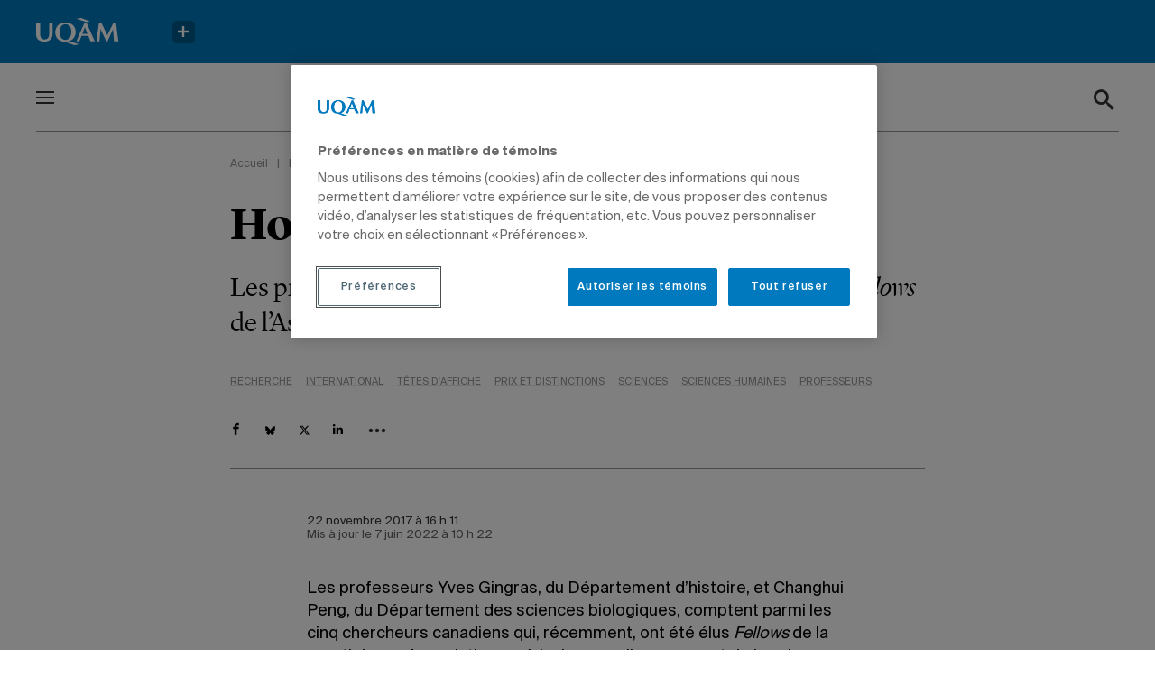

--- FILE ---
content_type: text/html; charset=UTF-8
request_url: https://actualites.uqam.ca/2017/yves-gingras-changhui-peng-elus-association-americaine-avancement-science/
body_size: 31098
content:
<!DOCTYPE html>
<!--[if IE 7]>
<html class="ie ie7" lang="fr-FR" prefix="og: https://ogp.me/ns#">
<![endif]-->
<!--[if IE 8]>
<html class="ie ie8" lang="fr-FR" prefix="og: https://ogp.me/ns#">
<![endif]-->
<!--[if !(IE 7) | !(IE 8) ]><!-->
<html id="top" lang="fr-FR" prefix="og: https://ogp.me/ns#">
<head>
	<meta charset="UTF-8" />
<script type="text/javascript">
/* <![CDATA[ */
var gform;gform||(document.addEventListener("gform_main_scripts_loaded",function(){gform.scriptsLoaded=!0}),document.addEventListener("gform/theme/scripts_loaded",function(){gform.themeScriptsLoaded=!0}),window.addEventListener("DOMContentLoaded",function(){gform.domLoaded=!0}),gform={domLoaded:!1,scriptsLoaded:!1,themeScriptsLoaded:!1,isFormEditor:()=>"function"==typeof InitializeEditor,callIfLoaded:function(o){return!(!gform.domLoaded||!gform.scriptsLoaded||!gform.themeScriptsLoaded&&!gform.isFormEditor()||(gform.isFormEditor()&&console.warn("The use of gform.initializeOnLoaded() is deprecated in the form editor context and will be removed in Gravity Forms 3.1."),o(),0))},initializeOnLoaded:function(o){gform.callIfLoaded(o)||(document.addEventListener("gform_main_scripts_loaded",()=>{gform.scriptsLoaded=!0,gform.callIfLoaded(o)}),document.addEventListener("gform/theme/scripts_loaded",()=>{gform.themeScriptsLoaded=!0,gform.callIfLoaded(o)}),window.addEventListener("DOMContentLoaded",()=>{gform.domLoaded=!0,gform.callIfLoaded(o)}))},hooks:{action:{},filter:{}},addAction:function(o,r,e,t){gform.addHook("action",o,r,e,t)},addFilter:function(o,r,e,t){gform.addHook("filter",o,r,e,t)},doAction:function(o){gform.doHook("action",o,arguments)},applyFilters:function(o){return gform.doHook("filter",o,arguments)},removeAction:function(o,r){gform.removeHook("action",o,r)},removeFilter:function(o,r,e){gform.removeHook("filter",o,r,e)},addHook:function(o,r,e,t,n){null==gform.hooks[o][r]&&(gform.hooks[o][r]=[]);var d=gform.hooks[o][r];null==n&&(n=r+"_"+d.length),gform.hooks[o][r].push({tag:n,callable:e,priority:t=null==t?10:t})},doHook:function(r,o,e){var t;if(e=Array.prototype.slice.call(e,1),null!=gform.hooks[r][o]&&((o=gform.hooks[r][o]).sort(function(o,r){return o.priority-r.priority}),o.forEach(function(o){"function"!=typeof(t=o.callable)&&(t=window[t]),"action"==r?t.apply(null,e):e[0]=t.apply(null,e)})),"filter"==r)return e[0]},removeHook:function(o,r,t,n){var e;null!=gform.hooks[o][r]&&(e=(e=gform.hooks[o][r]).filter(function(o,r,e){return!!(null!=n&&n!=o.tag||null!=t&&t!=o.priority)}),gform.hooks[o][r]=e)}});
/* ]]> */
</script>


	<title>Honorés par l&#039;AAAS | UQAM</title>

		<style>img:is([sizes="auto" i], [sizes^="auto," i]) { contain-intrinsic-size: 3000px 1500px }</style>
	
		<link rel="profile" href="https://gmpg.org/xfn/11" />
		<meta name="viewport" content="width=device-width, initial-scale=1.0">
		
		<link rel="icon" href="https://actualites.uqam.ca/wp-content/themes/uqam/images/favicons/favicon.ico" type="image/x-icon">

		
<!-- Optimisation des moteurs de recherche par Rank Math - https://rankmath.com/ -->
<meta name="description" content="Les professeurs Yves Gingras et Changhui Peng sont élus Fellows de l&#039;Association américaine pour l&#039;avancement de la science."/>
<meta name="robots" content="follow, index, max-snippet:-1, max-video-preview:-1, max-image-preview:large"/>
<link rel="canonical" href="https://actualites.uqam.ca/2017/yves-gingras-changhui-peng-elus-association-americaine-avancement-science/" />
<meta property="og:locale" content="fr_FR" />
<meta property="og:type" content="article" />
<meta property="og:title" content="Honorés par l&#039;AAAS | UQAM" />
<meta property="og:description" content="Les professeurs Yves Gingras et Changhui Peng sont élus Fellows de l&#039;Association américaine pour l&#039;avancement de la science." />
<meta property="og:url" content="https://actualites.uqam.ca/2017/yves-gingras-changhui-peng-elus-association-americaine-avancement-science/" />
<meta property="og:site_name" content="Actualités UQAM" />
<meta property="article:section" content="Recherche" />
<meta property="og:updated_time" content="2022-06-07T10:22:28-04:00" />
<meta property="og:image" content="https://actualites.uqam.ca/wp-content/uploads/2022/01/gingras-yves-w.jpg" />
<meta property="og:image:secure_url" content="https://actualites.uqam.ca/wp-content/uploads/2022/01/gingras-yves-w.jpg" />
<meta property="og:image:width" content="1000" />
<meta property="og:image:height" content="707" />
<meta property="og:image:alt" content="Honorés par l&#8217;AAAS" />
<meta property="og:image:type" content="image/jpeg" />
<meta property="article:published_time" content="2017-11-22T16:11:00-05:00" />
<meta property="article:modified_time" content="2022-06-07T10:22:28-04:00" />
<meta name="twitter:card" content="summary_large_image" />
<meta name="twitter:title" content="Honorés par l&#039;AAAS | UQAM" />
<meta name="twitter:description" content="Les professeurs Yves Gingras et Changhui Peng sont élus Fellows de l&#039;Association américaine pour l&#039;avancement de la science." />
<meta name="twitter:image" content="https://actualites.uqam.ca/wp-content/uploads/2022/01/gingras-yves-w.jpg" />
<meta name="twitter:label1" content="Écrit par" />
<meta name="twitter:data1" content="Actualités UQAM" />
<meta name="twitter:label2" content="Temps de lecture" />
<meta name="twitter:data2" content="2 minutes" />
<script type="application/ld+json" class="rank-math-schema">{"@context":"https://schema.org","@graph":[{"@type":"Organization","@id":"https://actualites.uqam.ca/#organization","name":"Actualit\u00e9s UQAM"},{"@type":"WebSite","@id":"https://actualites.uqam.ca/#website","url":"https://actualites.uqam.ca","name":"Actualit\u00e9s UQAM","publisher":{"@id":"https://actualites.uqam.ca/#organization"},"inLanguage":"fr-FR"},{"@type":"ImageObject","@id":"https://actualites.uqam.ca/wp-content/uploads/2022/01/gingras-yves-w.jpg","url":"https://actualites.uqam.ca/wp-content/uploads/2022/01/gingras-yves-w.jpg","width":"1000","height":"707","inLanguage":"fr-FR"},{"@type":"BreadcrumbList","@id":"https://actualites.uqam.ca/2017/yves-gingras-changhui-peng-elus-association-americaine-avancement-science/#breadcrumb","itemListElement":[{"@type":"ListItem","position":"1","item":{"@id":"https://actualites.uqam.ca","name":"Accueil"}},{"@type":"ListItem","position":"2","item":{"@id":"https://actualites.uqam.ca/categorie/recherche/","name":"Recherche"}},{"@type":"ListItem","position":"3","item":{"@id":"https://actualites.uqam.ca/2017/yves-gingras-changhui-peng-elus-association-americaine-avancement-science/","name":"Honor\u00e9s par l&#8217;AAAS"}}]},{"@type":"WebPage","@id":"https://actualites.uqam.ca/2017/yves-gingras-changhui-peng-elus-association-americaine-avancement-science/#webpage","url":"https://actualites.uqam.ca/2017/yves-gingras-changhui-peng-elus-association-americaine-avancement-science/","name":"Honor\u00e9s par l&#039;AAAS | UQAM","datePublished":"2017-11-22T16:11:00-05:00","dateModified":"2022-06-07T10:22:28-04:00","isPartOf":{"@id":"https://actualites.uqam.ca/#website"},"primaryImageOfPage":{"@id":"https://actualites.uqam.ca/wp-content/uploads/2022/01/gingras-yves-w.jpg"},"inLanguage":"fr-FR","breadcrumb":{"@id":"https://actualites.uqam.ca/2017/yves-gingras-changhui-peng-elus-association-americaine-avancement-science/#breadcrumb"}},{"@type":"Person","@id":"https://actualites.uqam.ca/auteur/actualites-uqam/","name":"Actualit\u00e9s UQAM","url":"https://actualites.uqam.ca/auteur/actualites-uqam/","image":{"@type":"ImageObject","@id":"https://secure.gravatar.com/avatar/9d25af5fb5ecb9f20c5cdf846a944de39de7b4cb46c226a16ae20720e876751b?s=96&amp;d=mm&amp;r=g","url":"https://secure.gravatar.com/avatar/9d25af5fb5ecb9f20c5cdf846a944de39de7b4cb46c226a16ae20720e876751b?s=96&amp;d=mm&amp;r=g","caption":"Actualit\u00e9s UQAM","inLanguage":"fr-FR"},"worksFor":{"@id":"https://actualites.uqam.ca/#organization"}},{"@type":"BlogPosting","headline":"Honor\u00e9s par l&#039;AAAS | UQAM","datePublished":"2017-11-22T16:11:00-05:00","dateModified":"2022-06-07T10:22:28-04:00","articleSection":"Recherche, International, T\u00eates d'affiche","author":{"@id":"https://actualites.uqam.ca/auteur/actualites-uqam/","name":"Actualit\u00e9s UQAM"},"publisher":{"@id":"https://actualites.uqam.ca/#organization"},"description":"Les professeurs Yves Gingras et Changhui Peng sont \u00e9lus Fellows de l&#039;Association am\u00e9ricaine pour l&#039;avancement de la science.","name":"Honor\u00e9s par l&#039;AAAS | UQAM","@id":"https://actualites.uqam.ca/2017/yves-gingras-changhui-peng-elus-association-americaine-avancement-science/#richSnippet","isPartOf":{"@id":"https://actualites.uqam.ca/2017/yves-gingras-changhui-peng-elus-association-americaine-avancement-science/#webpage"},"image":{"@id":"https://actualites.uqam.ca/wp-content/uploads/2022/01/gingras-yves-w.jpg"},"inLanguage":"fr-FR","mainEntityOfPage":{"@id":"https://actualites.uqam.ca/2017/yves-gingras-changhui-peng-elus-association-americaine-avancement-science/#webpage"}}]}</script>
<!-- /Extension Rank Math WordPress SEO -->


<script type="text/javascript" id="wpp-js" src="https://actualites.uqam.ca/wp-content/plugins/wordpress-popular-posts/assets/js/wpp.min.js?ver=7.3.3" data-sampling="0" data-sampling-rate="100" data-api-url="https://actualites.uqam.ca/wp-json/wordpress-popular-posts" data-post-id="11410" data-token="df563bb20c" data-lang="0" data-debug="0"></script>
<script>
		(function(d,s){
			var f=d.getElementsByTagName(s)[0],j=d.createElement(s);
			j.src='https://gabarit-adaptatif.uqam.ca/statique/scripts/entete.js';
			f.parentNode.insertBefore(j,f);
		})(document,'script');
	</script>		<!-- This site uses the Google Analytics by MonsterInsights plugin v8.14.1 - Using Analytics tracking - https://www.monsterinsights.com/ -->
							<script src="//www.googletagmanager.com/gtag/js?id=G-48SZQZ6856"  data-cfasync="false" data-wpfc-render="false" type="text/javascript" async></script>
			<script data-cfasync="false" data-wpfc-render="false" type="text/javascript">
				var mi_version = '8.14.1';
				var mi_track_user = true;
				var mi_no_track_reason = '';
				
								var disableStrs = [
										'ga-disable-G-48SZQZ6856',
														];

				/* Function to detect opted out users */
				function __gtagTrackerIsOptedOut() {
					for (var index = 0; index < disableStrs.length; index++) {
						if (document.cookie.indexOf(disableStrs[index] + '=true') > -1) {
							return true;
						}
					}

					return false;
				}

				/* Disable tracking if the opt-out cookie exists. */
				if (__gtagTrackerIsOptedOut()) {
					for (var index = 0; index < disableStrs.length; index++) {
						window[disableStrs[index]] = true;
					}
				}

				/* Opt-out function */
				function __gtagTrackerOptout() {
					for (var index = 0; index < disableStrs.length; index++) {
						document.cookie = disableStrs[index] + '=true; expires=Thu, 31 Dec 2099 23:59:59 UTC; path=/';
						window[disableStrs[index]] = true;
					}
				}

				if ('undefined' === typeof gaOptout) {
					function gaOptout() {
						__gtagTrackerOptout();
					}
				}
								window.dataLayer = window.dataLayer || [];

				window.MonsterInsightsDualTracker = {
					helpers: {},
					trackers: {},
				};
				if (mi_track_user) {
					function __gtagDataLayer() {
						dataLayer.push(arguments);
					}

					function __gtagTracker(type, name, parameters) {
						if (!parameters) {
							parameters = {};
						}

						if (parameters.send_to) {
							__gtagDataLayer.apply(null, arguments);
							return;
						}

						if (type === 'event') {
														parameters.send_to = monsterinsights_frontend.v4_id;
							var hookName = name;
							if (typeof parameters['event_category'] !== 'undefined') {
								hookName = parameters['event_category'] + ':' + name;
							}

							if (typeof MonsterInsightsDualTracker.trackers[hookName] !== 'undefined') {
								MonsterInsightsDualTracker.trackers[hookName](parameters);
							} else {
								__gtagDataLayer('event', name, parameters);
							}
							
													} else {
							__gtagDataLayer.apply(null, arguments);
						}
					}

					__gtagTracker('js', new Date());
					__gtagTracker('set', {
						'developer_id.dZGIzZG': true,
											});
										__gtagTracker('config', 'G-48SZQZ6856', {"forceSSL":"true","link_attribution":"true"} );
															window.gtag = __gtagTracker;										(function () {
						/* https://developers.google.com/analytics/devguides/collection/analyticsjs/ */
						/* ga and __gaTracker compatibility shim. */
						var noopfn = function () {
							return null;
						};
						var newtracker = function () {
							return new Tracker();
						};
						var Tracker = function () {
							return null;
						};
						var p = Tracker.prototype;
						p.get = noopfn;
						p.set = noopfn;
						p.send = function () {
							var args = Array.prototype.slice.call(arguments);
							args.unshift('send');
							__gaTracker.apply(null, args);
						};
						var __gaTracker = function () {
							var len = arguments.length;
							if (len === 0) {
								return;
							}
							var f = arguments[len - 1];
							if (typeof f !== 'object' || f === null || typeof f.hitCallback !== 'function') {
								if ('send' === arguments[0]) {
									var hitConverted, hitObject = false, action;
									if ('event' === arguments[1]) {
										if ('undefined' !== typeof arguments[3]) {
											hitObject = {
												'eventAction': arguments[3],
												'eventCategory': arguments[2],
												'eventLabel': arguments[4],
												'value': arguments[5] ? arguments[5] : 1,
											}
										}
									}
									if ('pageview' === arguments[1]) {
										if ('undefined' !== typeof arguments[2]) {
											hitObject = {
												'eventAction': 'page_view',
												'page_path': arguments[2],
											}
										}
									}
									if (typeof arguments[2] === 'object') {
										hitObject = arguments[2];
									}
									if (typeof arguments[5] === 'object') {
										Object.assign(hitObject, arguments[5]);
									}
									if ('undefined' !== typeof arguments[1].hitType) {
										hitObject = arguments[1];
										if ('pageview' === hitObject.hitType) {
											hitObject.eventAction = 'page_view';
										}
									}
									if (hitObject) {
										action = 'timing' === arguments[1].hitType ? 'timing_complete' : hitObject.eventAction;
										hitConverted = mapArgs(hitObject);
										__gtagTracker('event', action, hitConverted);
									}
								}
								return;
							}

							function mapArgs(args) {
								var arg, hit = {};
								var gaMap = {
									'eventCategory': 'event_category',
									'eventAction': 'event_action',
									'eventLabel': 'event_label',
									'eventValue': 'event_value',
									'nonInteraction': 'non_interaction',
									'timingCategory': 'event_category',
									'timingVar': 'name',
									'timingValue': 'value',
									'timingLabel': 'event_label',
									'page': 'page_path',
									'location': 'page_location',
									'title': 'page_title',
								};
								for (arg in args) {
																		if (!(!args.hasOwnProperty(arg) || !gaMap.hasOwnProperty(arg))) {
										hit[gaMap[arg]] = args[arg];
									} else {
										hit[arg] = args[arg];
									}
								}
								return hit;
							}

							try {
								f.hitCallback();
							} catch (ex) {
							}
						};
						__gaTracker.create = newtracker;
						__gaTracker.getByName = newtracker;
						__gaTracker.getAll = function () {
							return [];
						};
						__gaTracker.remove = noopfn;
						__gaTracker.loaded = true;
						window['__gaTracker'] = __gaTracker;
					})();
									} else {
										console.log("");
					(function () {
						function __gtagTracker() {
							return null;
						}

						window['__gtagTracker'] = __gtagTracker;
						window['gtag'] = __gtagTracker;
					})();
									}
			</script>
				<!-- / Google Analytics by MonsterInsights -->
		<link rel='stylesheet' id='wp-block-library-css' href='https://actualites.uqam.ca/wp-includes/css/dist/block-library/style.min.css?ver=892279fcee81d6bf498791264c01f95a' type='text/css' media='all' />
<style id='classic-theme-styles-inline-css' type='text/css'>
/*! This file is auto-generated */
.wp-block-button__link{color:#fff;background-color:#32373c;border-radius:9999px;box-shadow:none;text-decoration:none;padding:calc(.667em + 2px) calc(1.333em + 2px);font-size:1.125em}.wp-block-file__button{background:#32373c;color:#fff;text-decoration:none}
</style>
<style id='global-styles-inline-css' type='text/css'>
:root{--wp--preset--aspect-ratio--square: 1;--wp--preset--aspect-ratio--4-3: 4/3;--wp--preset--aspect-ratio--3-4: 3/4;--wp--preset--aspect-ratio--3-2: 3/2;--wp--preset--aspect-ratio--2-3: 2/3;--wp--preset--aspect-ratio--16-9: 16/9;--wp--preset--aspect-ratio--9-16: 9/16;--wp--preset--color--black: #000000;--wp--preset--color--cyan-bluish-gray: #abb8c3;--wp--preset--color--white: #ffffff;--wp--preset--color--pale-pink: #f78da7;--wp--preset--color--vivid-red: #cf2e2e;--wp--preset--color--luminous-vivid-orange: #ff6900;--wp--preset--color--luminous-vivid-amber: #fcb900;--wp--preset--color--light-green-cyan: #7bdcb5;--wp--preset--color--vivid-green-cyan: #00d084;--wp--preset--color--pale-cyan-blue: #8ed1fc;--wp--preset--color--vivid-cyan-blue: #0693e3;--wp--preset--color--vivid-purple: #9b51e0;--wp--preset--gradient--vivid-cyan-blue-to-vivid-purple: linear-gradient(135deg,rgba(6,147,227,1) 0%,rgb(155,81,224) 100%);--wp--preset--gradient--light-green-cyan-to-vivid-green-cyan: linear-gradient(135deg,rgb(122,220,180) 0%,rgb(0,208,130) 100%);--wp--preset--gradient--luminous-vivid-amber-to-luminous-vivid-orange: linear-gradient(135deg,rgba(252,185,0,1) 0%,rgba(255,105,0,1) 100%);--wp--preset--gradient--luminous-vivid-orange-to-vivid-red: linear-gradient(135deg,rgba(255,105,0,1) 0%,rgb(207,46,46) 100%);--wp--preset--gradient--very-light-gray-to-cyan-bluish-gray: linear-gradient(135deg,rgb(238,238,238) 0%,rgb(169,184,195) 100%);--wp--preset--gradient--cool-to-warm-spectrum: linear-gradient(135deg,rgb(74,234,220) 0%,rgb(151,120,209) 20%,rgb(207,42,186) 40%,rgb(238,44,130) 60%,rgb(251,105,98) 80%,rgb(254,248,76) 100%);--wp--preset--gradient--blush-light-purple: linear-gradient(135deg,rgb(255,206,236) 0%,rgb(152,150,240) 100%);--wp--preset--gradient--blush-bordeaux: linear-gradient(135deg,rgb(254,205,165) 0%,rgb(254,45,45) 50%,rgb(107,0,62) 100%);--wp--preset--gradient--luminous-dusk: linear-gradient(135deg,rgb(255,203,112) 0%,rgb(199,81,192) 50%,rgb(65,88,208) 100%);--wp--preset--gradient--pale-ocean: linear-gradient(135deg,rgb(255,245,203) 0%,rgb(182,227,212) 50%,rgb(51,167,181) 100%);--wp--preset--gradient--electric-grass: linear-gradient(135deg,rgb(202,248,128) 0%,rgb(113,206,126) 100%);--wp--preset--gradient--midnight: linear-gradient(135deg,rgb(2,3,129) 0%,rgb(40,116,252) 100%);--wp--preset--font-size--small: 13px;--wp--preset--font-size--medium: 20px;--wp--preset--font-size--large: 36px;--wp--preset--font-size--x-large: 42px;--wp--preset--spacing--20: 0.44rem;--wp--preset--spacing--30: 0.67rem;--wp--preset--spacing--40: 1rem;--wp--preset--spacing--50: 1.5rem;--wp--preset--spacing--60: 2.25rem;--wp--preset--spacing--70: 3.38rem;--wp--preset--spacing--80: 5.06rem;--wp--preset--shadow--natural: 6px 6px 9px rgba(0, 0, 0, 0.2);--wp--preset--shadow--deep: 12px 12px 50px rgba(0, 0, 0, 0.4);--wp--preset--shadow--sharp: 6px 6px 0px rgba(0, 0, 0, 0.2);--wp--preset--shadow--outlined: 6px 6px 0px -3px rgba(255, 255, 255, 1), 6px 6px rgba(0, 0, 0, 1);--wp--preset--shadow--crisp: 6px 6px 0px rgba(0, 0, 0, 1);}:where(.is-layout-flex){gap: 0.5em;}:where(.is-layout-grid){gap: 0.5em;}body .is-layout-flex{display: flex;}.is-layout-flex{flex-wrap: wrap;align-items: center;}.is-layout-flex > :is(*, div){margin: 0;}body .is-layout-grid{display: grid;}.is-layout-grid > :is(*, div){margin: 0;}:where(.wp-block-columns.is-layout-flex){gap: 2em;}:where(.wp-block-columns.is-layout-grid){gap: 2em;}:where(.wp-block-post-template.is-layout-flex){gap: 1.25em;}:where(.wp-block-post-template.is-layout-grid){gap: 1.25em;}.has-black-color{color: var(--wp--preset--color--black) !important;}.has-cyan-bluish-gray-color{color: var(--wp--preset--color--cyan-bluish-gray) !important;}.has-white-color{color: var(--wp--preset--color--white) !important;}.has-pale-pink-color{color: var(--wp--preset--color--pale-pink) !important;}.has-vivid-red-color{color: var(--wp--preset--color--vivid-red) !important;}.has-luminous-vivid-orange-color{color: var(--wp--preset--color--luminous-vivid-orange) !important;}.has-luminous-vivid-amber-color{color: var(--wp--preset--color--luminous-vivid-amber) !important;}.has-light-green-cyan-color{color: var(--wp--preset--color--light-green-cyan) !important;}.has-vivid-green-cyan-color{color: var(--wp--preset--color--vivid-green-cyan) !important;}.has-pale-cyan-blue-color{color: var(--wp--preset--color--pale-cyan-blue) !important;}.has-vivid-cyan-blue-color{color: var(--wp--preset--color--vivid-cyan-blue) !important;}.has-vivid-purple-color{color: var(--wp--preset--color--vivid-purple) !important;}.has-black-background-color{background-color: var(--wp--preset--color--black) !important;}.has-cyan-bluish-gray-background-color{background-color: var(--wp--preset--color--cyan-bluish-gray) !important;}.has-white-background-color{background-color: var(--wp--preset--color--white) !important;}.has-pale-pink-background-color{background-color: var(--wp--preset--color--pale-pink) !important;}.has-vivid-red-background-color{background-color: var(--wp--preset--color--vivid-red) !important;}.has-luminous-vivid-orange-background-color{background-color: var(--wp--preset--color--luminous-vivid-orange) !important;}.has-luminous-vivid-amber-background-color{background-color: var(--wp--preset--color--luminous-vivid-amber) !important;}.has-light-green-cyan-background-color{background-color: var(--wp--preset--color--light-green-cyan) !important;}.has-vivid-green-cyan-background-color{background-color: var(--wp--preset--color--vivid-green-cyan) !important;}.has-pale-cyan-blue-background-color{background-color: var(--wp--preset--color--pale-cyan-blue) !important;}.has-vivid-cyan-blue-background-color{background-color: var(--wp--preset--color--vivid-cyan-blue) !important;}.has-vivid-purple-background-color{background-color: var(--wp--preset--color--vivid-purple) !important;}.has-black-border-color{border-color: var(--wp--preset--color--black) !important;}.has-cyan-bluish-gray-border-color{border-color: var(--wp--preset--color--cyan-bluish-gray) !important;}.has-white-border-color{border-color: var(--wp--preset--color--white) !important;}.has-pale-pink-border-color{border-color: var(--wp--preset--color--pale-pink) !important;}.has-vivid-red-border-color{border-color: var(--wp--preset--color--vivid-red) !important;}.has-luminous-vivid-orange-border-color{border-color: var(--wp--preset--color--luminous-vivid-orange) !important;}.has-luminous-vivid-amber-border-color{border-color: var(--wp--preset--color--luminous-vivid-amber) !important;}.has-light-green-cyan-border-color{border-color: var(--wp--preset--color--light-green-cyan) !important;}.has-vivid-green-cyan-border-color{border-color: var(--wp--preset--color--vivid-green-cyan) !important;}.has-pale-cyan-blue-border-color{border-color: var(--wp--preset--color--pale-cyan-blue) !important;}.has-vivid-cyan-blue-border-color{border-color: var(--wp--preset--color--vivid-cyan-blue) !important;}.has-vivid-purple-border-color{border-color: var(--wp--preset--color--vivid-purple) !important;}.has-vivid-cyan-blue-to-vivid-purple-gradient-background{background: var(--wp--preset--gradient--vivid-cyan-blue-to-vivid-purple) !important;}.has-light-green-cyan-to-vivid-green-cyan-gradient-background{background: var(--wp--preset--gradient--light-green-cyan-to-vivid-green-cyan) !important;}.has-luminous-vivid-amber-to-luminous-vivid-orange-gradient-background{background: var(--wp--preset--gradient--luminous-vivid-amber-to-luminous-vivid-orange) !important;}.has-luminous-vivid-orange-to-vivid-red-gradient-background{background: var(--wp--preset--gradient--luminous-vivid-orange-to-vivid-red) !important;}.has-very-light-gray-to-cyan-bluish-gray-gradient-background{background: var(--wp--preset--gradient--very-light-gray-to-cyan-bluish-gray) !important;}.has-cool-to-warm-spectrum-gradient-background{background: var(--wp--preset--gradient--cool-to-warm-spectrum) !important;}.has-blush-light-purple-gradient-background{background: var(--wp--preset--gradient--blush-light-purple) !important;}.has-blush-bordeaux-gradient-background{background: var(--wp--preset--gradient--blush-bordeaux) !important;}.has-luminous-dusk-gradient-background{background: var(--wp--preset--gradient--luminous-dusk) !important;}.has-pale-ocean-gradient-background{background: var(--wp--preset--gradient--pale-ocean) !important;}.has-electric-grass-gradient-background{background: var(--wp--preset--gradient--electric-grass) !important;}.has-midnight-gradient-background{background: var(--wp--preset--gradient--midnight) !important;}.has-small-font-size{font-size: var(--wp--preset--font-size--small) !important;}.has-medium-font-size{font-size: var(--wp--preset--font-size--medium) !important;}.has-large-font-size{font-size: var(--wp--preset--font-size--large) !important;}.has-x-large-font-size{font-size: var(--wp--preset--font-size--x-large) !important;}
:where(.wp-block-post-template.is-layout-flex){gap: 1.25em;}:where(.wp-block-post-template.is-layout-grid){gap: 1.25em;}
:where(.wp-block-columns.is-layout-flex){gap: 2em;}:where(.wp-block-columns.is-layout-grid){gap: 2em;}
:root :where(.wp-block-pullquote){font-size: 1.5em;line-height: 1.6;}
</style>
<link rel='stylesheet' id='main-css-css' href='https://actualites.uqam.ca/wp-content/themes/uqam/css/style.css?ver=1738616766' type='text/css' media='all' />
<link rel='stylesheet' id='searchwp-forms-css' href='https://actualites.uqam.ca/wp-content/plugins/searchwp/assets/css/frontend/search-forms.min.css?ver=4.5.1' type='text/css' media='all' />
<script type="text/javascript" src="https://actualites.uqam.ca/wp-content/plugins/google-analytics-premium/assets/js/frontend-gtag.min.js?ver=8.14.1" id="monsterinsights-frontend-script-js"></script>
<script data-cfasync="false" data-wpfc-render="false" type="text/javascript" id='monsterinsights-frontend-script-js-extra'>/* <![CDATA[ */
var monsterinsights_frontend = {"js_events_tracking":"true","download_extensions":"doc,pdf,ppt,zip,xls,docx,pptx,xlsx","inbound_paths":"[]","home_url":"https:\/\/actualites.uqam.ca","hash_tracking":"false","ua":"","v4_id":"G-48SZQZ6856"};/* ]]> */
</script>
<script type="text/javascript" src="https://actualites.uqam.ca/wp-includes/js/jquery/jquery.min.js?ver=3.7.1" id="jquery-core-js"></script>
<script type="text/javascript" id="ajax-script-js-extra">
/* <![CDATA[ */
var UQAM = {"ajaxurl":"https:\/\/actualites.uqam.ca\/wp-admin\/admin-ajax.php","current_type":"post","current_post_id":"11410"};
/* ]]> */
</script>
<script type="text/javascript" src="https://actualites.uqam.ca/wp-content/themes/uqam/js/src/par/ajax.js?ver=892279fcee81d6bf498791264c01f95a" id="ajax-script-js"></script>
<link rel="https://api.w.org/" href="https://actualites.uqam.ca/wp-json/" /><link rel="alternate" title="JSON" type="application/json" href="https://actualites.uqam.ca/wp-json/wp/v2/posts/11410" /><link rel="EditURI" type="application/rsd+xml" title="RSD" href="https://actualites.uqam.ca/xmlrpc.php?rsd" />

<link rel='shortlink' href='https://actualites.uqam.ca/?p=11410' />
		<style type="text/css">
			#wpadminbar {
				background: ;
			}
			#wp-admin-bar-par_dev .ab-item {
				font-size: 1.5em;
				font-weight: bold;
			}
		</style>
		            <style id="wpp-loading-animation-styles">@-webkit-keyframes bgslide{from{background-position-x:0}to{background-position-x:-200%}}@keyframes bgslide{from{background-position-x:0}to{background-position-x:-200%}}.wpp-widget-block-placeholder,.wpp-shortcode-placeholder{margin:0 auto;width:60px;height:3px;background:#dd3737;background:linear-gradient(90deg,#dd3737 0%,#571313 10%,#dd3737 100%);background-size:200% auto;border-radius:3px;-webkit-animation:bgslide 1s infinite linear;animation:bgslide 1s infinite linear}</style>
            <link rel="icon" href="https://actualites.uqam.ca/wp-content/uploads/2022/06/favicon-uqam.png" sizes="32x32" />
<link rel="icon" href="https://actualites.uqam.ca/wp-content/uploads/2022/06/favicon-uqam.png" sizes="192x192" />
<link rel="apple-touch-icon" href="https://actualites.uqam.ca/wp-content/uploads/2022/06/favicon-uqam.png" />
<meta name="msapplication-TileImage" content="https://actualites.uqam.ca/wp-content/uploads/2022/06/favicon-uqam.png" />
		<style type="text/css" id="wp-custom-css">
			.gfield_visibility_hidden {
	display: none;
}
/* DP-25918 - Print des articles */ 
@media print {
	
	/*body, h1, h2, h3, p, ol, ul, div, article, section, blockquote {
		width: auto;
		max-width: 100%;
		border: 0;
		margin: 5px 0 !important;
		padding: 0 !important;
		float: none;
		position: static;
		overflow: visible;
	}*/
	
	 @page {
			margin-top: 100px;
		 	margin-bottom: 25px;
	 }
	
	h1, h2, h3, p, ol, ul, article, section{
		border: 0;
		margin: 5px 0 !important;
		max-width: 100% !important;
	}
	
	.header{
		position: static;
		overflow: visible;
	}
	
	.header__infos,
	.content_block{
		max-width: 100% !important;
	}
	
}

/* Page de recherche Google */
.page-id-47584 h1 {
	display: none;
}
.page-id-47584 .static__wrapper {
	max-width: none;
}
.page-id-47584 .static__wrapper .content_block {
	margin-left: auto;
	margin-right: auto;
	padding-top: 0 !important;
	margin-bottom: 20px !important;
}
.page-id-47584 .gsc-control-cse {
  border: none;
  padding: 0;
}
.page-id-47584 .gsc-control-cse .gsc-control-wrapper-cse .gsc-search-box-tools {
  margin: 0 0 15px;
}
.page-id-47584 .gsc-control-cse .gsc-control-wrapper-cse .gsc-search-box-tools .gsc-search-box {
  border: none;
  margin: 0;
}
.page-id-47584 .gsc-control-cse .gsc-control-wrapper-cse .gsc-search-box-tools .gsc-search-box tbody {
  border: none;
}
.page-id-47584 .gsc-control-cse .gsc-control-wrapper-cse .gsc-search-box-tools .gsc-search-box tbody tr {
  border: none;
}
.page-id-47584 .gsc-control-cse .gsc-control-wrapper-cse .gsc-search-box-tools .gsc-search-box tbody tr td {
  padding: 0;
}
.page-id-47584 .gsc-control-cse .gsc-control-wrapper-cse .gsc-search-box-tools .gsc-search-box tbody tr td .gsc-input-box {
  border: 1px solid #000;
  border-right: none;
  padding: 10px 20px;
}
.page-id-47584 .gsc-control-cse .gsc-control-wrapper-cse .gsc-search-box-tools .gsc-search-box tbody tr td .gsc-input-box table {
  border: none;
  margin: 0;
	line-height: 24px;
}
.page-id-47584 .gsc-control-cse .gsc-control-wrapper-cse .gsc-search-box-tools .gsc-search-box tbody tr td .gsc-input-box table .gsib_a {
  border: none;
  padding: 0;
}
.page-id-47584 .gsc-control-cse .gsc-control-wrapper-cse .gsc-search-box-tools .gsc-search-box tbody tr td .gsc-input-box table .gsib_b {
  display: none;
}
.page-id-47584 .gsc-control-cse .gsc-control-wrapper-cse .gsc-search-box-tools .gsc-search-box tbody tr .gsc-search-button button {
  background-color: #FFF;
  border-left: none;
	border-radius: 0;
  height: 46px;
  margin: 0;
  padding: 10px;
	cursor: pointer;
}
.page-id-47584 .gsc-control-cse .gsc-control-wrapper-cse .gsc-search-box-tools .gsc-search-box tbody tr .gsc-search-button button svg {
  fill: #002439;
  width: 20px;
  height: 20px;
}
.page-id-47584 .gsc-control-cse .gsc-control-wrapper-cse .gsc-search-box-tools .gsc-search-box tbody tr .gsc-search-button button:hover, .page-id-47584 .gsc-control-cse .gsc-control-wrapper-cse .gsc-search-box-tools .gsc-search-box tbody tr .gsc-search-button button:focus {
  background-color: #002439;
}
.page-id-47584 .gsc-control-cse .gsc-control-wrapper-cse .gsc-search-box-tools .gsc-search-box tbody tr .gsc-search-button button:hover svg, .page-id-47584 .gsc-control-cse .gsc-control-wrapper-cse .gsc-search-box-tools .gsc-search-box tbody tr .gsc-search-button button:focus svg {
  fill: #FFF;
}
.page-id-47584 .gsc-control-cse .gsc-control-wrapper-cse .gsc-results-wrapper-visible .gsc-above-wrapper-area {
  border: none;
  margin: 20px 0;
  padding: 0;
}
.page-id-47584 .gsc-control-cse .gsc-control-wrapper-cse .gsc-results-wrapper-visible .gsc-above-wrapper-area table {
  border: none;
  margin: 0;
}
.page-id-47584 .gsc-control-cse .gsc-control-wrapper-cse .gsc-results-wrapper-visible .gsc-above-wrapper-area table tbody {
  border: none;
}
.page-id-47584 .gsc-control-cse .gsc-control-wrapper-cse .gsc-results-wrapper-visible .gsc-above-wrapper-area table tbody tr {
  border: none;
}
.page-id-47584 .gsc-control-cse .gsc-control-wrapper-cse .gsc-results-wrapper-visible .gsc-above-wrapper-area table tbody tr td {
  padding: 0;
}
.page-id-47584 .gsc-control-cse .gsc-control-wrapper-cse .gsc-results-wrapper-visible .gsc-above-wrapper-area table tbody tr td .gsc-result-info {
  padding: 0;
}
.page-id-47584 .gsc-control-cse .gsc-control-wrapper-cse .gsc-results-wrapper-visible .gsc-wrapper .gsc-resultsbox-visible .gsc-resultsRoot .gsc-results .gsc-expansionArea .gsc-result {
  border: none;
  border-bottom: 1px solid rgba(0, 0, 0, 0.1);
  padding: 20px 0;
}
.page-id-47584 .gsc-control-cse .gsc-control-wrapper-cse .gsc-results-wrapper-visible .gsc-wrapper .gsc-resultsbox-visible .gsc-resultsRoot .gsc-results .gsc-expansionArea .gsc-result .gs-result div {
  padding: 0;
}
.page-id-47584 .gsc-control-cse .gsc-control-wrapper-cse .gsc-results-wrapper-visible .gsc-wrapper .gsc-resultsbox-visible .gsc-resultsRoot .gsc-results .gsc-expansionArea .gsc-result .gs-result div .gs-title {
  text-decoration: none;
}
.page-id-47584 .gsc-control-cse .gsc-control-wrapper-cse .gsc-results-wrapper-visible .gsc-wrapper .gsc-resultsbox-visible .gsc-resultsRoot .gsc-results .gsc-expansionArea .gsc-result .gs-result div .gs-title a {
  color: var(--global-link-color);
}
.page-id-47584 .gsc-control-cse .gsc-control-wrapper-cse .gsc-results-wrapper-visible .gsc-wrapper .gsc-resultsbox-visible .gsc-resultsRoot .gsc-results .gsc-expansionArea .gsc-result .gs-result div .gs-title a b {
  color: var(--global-link-color);
  text-decoration: none;
}
.page-id-47584 .gsc-control-cse .gsc-control-wrapper-cse .gsc-results-wrapper-visible .gsc-wrapper .gsc-resultsbox-visible .gsc-resultsRoot .gsc-results .gsc-expansionArea .gsc-result .gs-result div .gs-title a:hover, .page-id-47584 .gsc-control-cse .gsc-control-wrapper-cse .gsc-results-wrapper-visible .gsc-wrapper .gsc-resultsbox-visible .gsc-resultsRoot .gsc-results .gsc-expansionArea .gsc-result .gs-result div .gs-title a:focus {
  text-decoration: underline;
}
.page-id-47584 .gsc-control-cse .gsc-control-wrapper-cse .gsc-results-wrapper-visible .gsc-wrapper .gsc-resultsbox-visible .gsc-resultsRoot .gsc-results .gsc-expansionArea .gsc-result .gs-result div .gs-snippet {
	font-size: 14px;
}
.page-id-47584 .gsc-control-cse .gsc-control-wrapper-cse .gsc-results-wrapper-visible .gsc-wrapper .gsc-resultsbox-visible .gsc-resultsRoot .gsc-results .gsc-expansionArea .gsc-result .gs-result div .gs-title a:hover, .page-id-47584 .gsc-control-cse .gsc-control-wrapper-cse .gsc-results-wrapper-visible .gsc-wrapper .gsc-resultsbox-visible .gsc-resultsRoot .gsc-results .gsc-expansionArea .gsc-result .gs-webResult .gs-image-box {
	width: 100px;
	margin-right: 10px;
}
.page-id-47584 .gsc-control-cse .gsc-control-wrapper-cse .gsc-results-wrapper-visible .gsc-wrapper .gsc-resultsbox-visible .gsc-resultsRoot .gsc-results .gsc-expansionArea .gsc-result .gs-result div .gs-title a:hover, .page-id-47584 .gsc-control-cse .gsc-control-wrapper-cse .gsc-results-wrapper-visible .gsc-wrapper .gsc-resultsbox-visible .gsc-resultsRoot .gsc-results .gsc-expansionArea .gsc-result .gs-webResult .gs-image-box .gs-image {
	max-width: 100px;
	max-height: 150px;
	border: 0;
}

@media (min-width: 792px) {
	.page-id-47584 .gsc-control-cse .gsc-control-wrapper-cse .gsc-results-wrapper-visible .gsc-wrapper .gsc-resultsbox-visible .gsc-resultsRoot .gsc-results .gsc-expansionArea .gsc-result .gs-result div .gs-title a:hover, .page-id-47584 .gsc-control-cse .gsc-control-wrapper-cse .gsc-results-wrapper-visible .gsc-wrapper .gsc-resultsbox-visible .gsc-resultsRoot .gsc-results .gsc-expansionArea .gsc-result .gs-webResult .gs-image-box {
		width: 150px;
	}
	.page-id-47584 .gsc-control-cse .gsc-control-wrapper-cse .gsc-results-wrapper-visible .gsc-wrapper .gsc-resultsbox-visible .gsc-resultsRoot .gsc-results .gsc-expansionArea .gsc-result .gs-result div .gs-title a:hover, .page-id-47584 .gsc-control-cse .gsc-control-wrapper-cse .gsc-results-wrapper-visible .gsc-wrapper .gsc-resultsbox-visible .gsc-resultsRoot .gsc-results .gsc-expansionArea .gsc-result .gs-webResult .gs-image-box .gs-image {
		max-width: 150px;
		max-height: 150px;
		border: 0;
	}
}

.page-id-47584 .gsc-control-cse .gsc-control-wrapper-cse .gsc-results-wrapper-visible .gsc-wrapper .gsc-resultsbox-visible .gsc-resultsRoot .gsc-results .gsc-expansionArea .gsc-result .gs-result div .gs-title a:hover, .page-id-47584 .gsc-control-cse .gsc-control-wrapper-cse .gsc-results-wrapper-visible .gsc-wrapper .gsc-resultsbox-visible .gsc-resultsRoot .gsc-results .gsc-expansionArea .gsc-result .gs-result .gsc-url-top{
	margin: 10px 0;
}
.page-id-47584 .gsc-control-cse .gsc-control-wrapper-cse .gsc-results-wrapper-visible .gsc-wrapper .gsc-resultsbox-visible .gsc-resultsRoot .gsc-results .gsc-cursor-box {
  border: none;
  margin: 0;
  padding: 20px 0;
}
.page-id-47584 .gsc-control-cse .gsc-control-wrapper-cse .gsc-results-wrapper-visible .gsc-wrapper .gsc-resultsbox-visible .gsc-resultsRoot .gsc-results .gsc-cursor-box .gsc-cursor-page {
  margin: 0;
  padding: 0 10px;
}		</style>
		<meta name="generator" content="WP Rocket 3.19.4" data-wpr-features="wpr_preload_links wpr_desktop" /></head>


<body class="wp-singular post-template-default single single-post postid-11410 single-format-standard wp-theme-uqam is_chrome">

	
	<div class="page-wrapper">

		<div class="uqam__header">
	<div class="container">
		<a class="logo__uqam" href="https://uqam.ca">
			<img src="https://actualites.uqam.ca/wp-content/themes/uqam/images/uqam-logo.svg" alt="Actualités UQAM" width="121px" height="40px">
		</a>
		<div class="uqam--menu">
			<div class="menu--toggle">
				<img class="toggle__icon icon--plus active" src="https://actualites.uqam.ca/wp-content/themes/uqam/images/icon_plus_couleur-blanc.svg" alt="Actualités UQAM">
				<img class="toggle__icon icon--moins" src="https://actualites.uqam.ca/wp-content/themes/uqam/images/icon_moins_couleur-blanc.svg" alt="Actualités UQAM">
			</div>
			<nav class="menu__wrapper">
				<ul class="menu">
					<li><a href="https://uqam.ca">Page d'accueil de l'UQAM</a></li>
					<li><a href="https://etudier.uqam.ca">Étudier à l'UQAM</a></li>
					<li><a href="https://bibliotheques.uqam.ca">Bibliothèques</a></li>
					<li><a href="https://carte.uqam.ca">Carte du campus</a></li>
					<li><a href="https://bottin.uqam.ca">Bottin du personnel</a></li>
				</ul>
			</nav>
		</div>
	</div>
</div>
        <header class="header">
			<div class="container">
				<div class="header__in">
					<div class="mobile-nav-wrap">
	<div class="top-mobile">
		<button class="hamburger mobile-nav-toggle menu-toggle" type="button" aria-label="Menu mobile">
			<span class="hamburger-inner"></span>
		</button>
	</div>
	<div class="mobile-menu">

		<div class="mobile__header">
			<a class="logo" href="https://actualites.uqam.ca">
				<img src="https://actualites.uqam.ca/wp-content/themes/uqam/images/logo.svg" alt="Actualités UQAM">
			</a>
		</div>

		<div class="inner">

			<i class='par__icon icon-clear menu-toggle'></i>

			<ul id="menu-menu-categories" class="menu"><li id="menu-item-19548" class="menu-item menu-item-type-taxonomy menu-item-object-category menu-item-19548"><a href="https://actualites.uqam.ca/categorie/vie-universitaire/">Vie universitaire</a></li>
<li id="menu-item-29753" class="menu-item menu-item-type-taxonomy menu-item-object-category menu-item-29753"><a href="https://actualites.uqam.ca/categorie/societe/">Société</a></li>
<li id="menu-item-19529" class="menu-item menu-item-type-taxonomy menu-item-object-category current-post-ancestor current-menu-parent current-post-parent menu-item-19529"><a href="https://actualites.uqam.ca/categorie/recherche/">Recherche</a></li>
<li id="menu-item-29734" class="menu-item menu-item-type-taxonomy menu-item-object-category menu-item-29734"><a href="https://actualites.uqam.ca/categorie/innovation/">Innovation</a></li>
<li id="menu-item-32974" class="menu-item menu-item-type-taxonomy menu-item-object-category menu-item-32974"><a href="https://actualites.uqam.ca/categorie/environnement/">Environnement</a></li>
<li id="menu-item-33307" class="menu-item menu-item-type-taxonomy menu-item-object-category menu-item-33307"><a href="https://actualites.uqam.ca/categorie/sante/">Santé</a></li>
<li id="menu-item-33309" class="menu-item menu-item-type-taxonomy menu-item-object-category current-post-ancestor current-menu-parent current-post-parent menu-item-33309"><a href="https://actualites.uqam.ca/categorie/international/">International</a></li>
<li id="menu-item-19528" class="menu-item menu-item-type-taxonomy menu-item-object-category menu-item-19528"><a href="https://actualites.uqam.ca/categorie/culture/">Culture</a></li>
<li id="menu-item-29736" class="menu-item menu-item-type-taxonomy menu-item-object-category current-post-ancestor current-menu-parent current-post-parent menu-item-29736"><a href="https://actualites.uqam.ca/categorie/tetes-affiche/">Têtes d&#8217;affiche</a></li>
<li id="menu-item-19535" class="menu-item menu-item-type-taxonomy menu-item-object-category menu-item-19535"><a href="https://actualites.uqam.ca/categorie/sports/">Sports</a></li>
</ul>			<ul id="menu-menu-principal" class="menu"><li id="menu-item-274" class="menu-item menu-item-type-post_type menu-item-object-page menu-item-274"><a href="https://actualites.uqam.ca/series/">Séries</a></li>
<li id="menu-item-429" class="menu-item menu-item-type-taxonomy menu-item-object-category with--icon menu-item-429"><a href="https://actualites.uqam.ca/categorie/clic/">Clic!<!-- Generated by IcoMoon.io -->
<svg version="1.1" xmlns="http://www.w3.org/2000/svg" width="24" height="24" viewBox="0 0 24 24">
<title>camera</title>
<path d="M24 19v-11c0-0.828-0.337-1.58-0.879-2.121s-1.293-0.879-2.121-0.879h-3.465l-1.703-2.555c-0.182-0.27-0.486-0.445-0.832-0.445h-6c-0.326 0.002-0.64 0.158-0.832 0.445l-1.703 2.555h-3.465c-0.828 0-1.58 0.337-2.121 0.879s-0.879 1.293-0.879 2.121v11c0 0.828 0.337 1.58 0.879 2.121s1.293 0.879 2.121 0.879h18c0.828 0 1.58-0.337 2.121-0.879s0.879-1.293 0.879-2.121zM22 19c0 0.276-0.111 0.525-0.293 0.707s-0.431 0.293-0.707 0.293h-18c-0.276 0-0.525-0.111-0.707-0.293s-0.293-0.431-0.293-0.707v-11c0-0.276 0.111-0.525 0.293-0.707s0.431-0.293 0.707-0.293h4c0.346 0 0.65-0.175 0.832-0.445l1.703-2.555h4.93l1.703 2.555c0.192 0.287 0.506 0.443 0.832 0.445h4c0.276 0 0.525 0.111 0.707 0.293s0.293 0.431 0.293 0.707zM17 13c0-1.38-0.561-2.632-1.464-3.536s-2.156-1.464-3.536-1.464-2.632 0.561-3.536 1.464-1.464 2.156-1.464 3.536 0.561 2.632 1.464 3.536 2.156 1.464 3.536 1.464 2.632-0.561 3.536-1.464 1.464-2.156 1.464-3.536zM15 13c0 0.829-0.335 1.577-0.879 2.121s-1.292 0.879-2.121 0.879-1.577-0.335-2.121-0.879-0.879-1.292-0.879-2.121 0.335-1.577 0.879-2.121 1.292-0.879 2.121-0.879 1.577 0.335 2.121 0.879 0.879 1.292 0.879 2.121z"></path>
</svg></a></li>
</ul>			<ul id="menu-menu-categories-secondaires" class="menu"><li id="menu-item-29780" class="menu-item menu-item-type-taxonomy menu-item-object-post_secondary_cat menu-item-29780"><a href="https://actualites.uqam.ca/categorie-secondaire/nouvelles-institutionnelles/">Nouvelles institutionnelles</a></li>
<li id="menu-item-32456" class="menu-item menu-item-type-taxonomy menu-item-object-post_secondary_cat menu-item-32456"><a href="https://actualites.uqam.ca/categorie-secondaire/edi/">Équité, diversité, inclusion</a></li>
<li id="menu-item-29781" class="menu-item menu-item-type-taxonomy menu-item-object-post_secondary_cat current-post-ancestor current-menu-parent current-post-parent menu-item-29781"><a href="https://actualites.uqam.ca/categorie-secondaire/prix-et-distinctions/">Prix et distinctions</a></li>
<li id="menu-item-29785" class="menu-item menu-item-type-taxonomy menu-item-object-post_target menu-item-29785"><a href="https://actualites.uqam.ca/public-cible/etudiants/">Étudiants</a></li>
<li id="menu-item-29786" class="menu-item menu-item-type-taxonomy menu-item-object-post_target menu-item-29786"><a href="https://actualites.uqam.ca/public-cible/diplomes/">Diplômés</a></li>
<li id="menu-item-29782" class="menu-item menu-item-type-taxonomy menu-item-object-post_secondary_cat menu-item-29782"><a href="https://actualites.uqam.ca/categorie-secondaire/enseignement/">Enseignement</a></li>
<li id="menu-item-29784" class="menu-item menu-item-type-taxonomy menu-item-object-post_secondary_cat menu-item-29784"><a href="https://actualites.uqam.ca/categorie-secondaire/nominations/">Nominations</a></li>
<li id="menu-item-29783" class="menu-item menu-item-type-taxonomy menu-item-object-post_secondary_cat menu-item-29783"><a href="https://actualites.uqam.ca/categorie-secondaire/fondation-uqam/">Fondation de l&#8217;UQAM</a></li>
</ul>
			<div class="see__more">
				<div class="see-more__title">
					<div class="more active">Voir plus</div>
					<div class="less">Voir moins</div>
					<i class='par__icon icon-add'></i>
					<i class='par__icon icon-minus'></i>
				</div>
				
			<ul id="menu-menu-faculties" class="menu">

				
					<li class="cat-item cat-item-19"><a href="https://actualites.uqam.ca/faculte/arts/">Arts</a>
<ul class='children'>
	<li class="cat-item cat-item-157"><a href="https://actualites.uqam.ca/faculte/arts/departement-de-danse/">Département de danse</a>
</li>
	<li class="cat-item cat-item-129"><a href="https://actualites.uqam.ca/faculte/arts/departement-de-musique/">Département de musique</a>
</li>
	<li class="cat-item cat-item-116"><a href="https://actualites.uqam.ca/faculte/arts/departement-detudes-litteraires/">Département d&#039;études littéraires</a>
</li>
	<li class="cat-item cat-item-150"><a href="https://actualites.uqam.ca/faculte/arts/departement-dhistoire-de-lart/">Département d&#039;histoire de l&#039;art</a>
</li>
	<li class="cat-item cat-item-123"><a href="https://actualites.uqam.ca/faculte/arts/ecole-de-design/">École de design</a>
</li>
	<li class="cat-item cat-item-115"><a href="https://actualites.uqam.ca/faculte/arts/ecole-des-arts-visuels-et-mediatiques/">École des arts visuels et médiatiques</a>
</li>
	<li class="cat-item cat-item-141"><a href="https://actualites.uqam.ca/faculte/arts/ecole-superieure-de-theatre/">École supérieure de théâtre</a>
</li>
	<li class="cat-item cat-item-167"><a href="https://actualites.uqam.ca/faculte/arts/institut-du-patrimoine/">Institut du patrimoine</a>
</li>
</ul>
</li>
	<li class="cat-item cat-item-33"><a href="https://actualites.uqam.ca/faculte/communication/">Communication</a>
<ul class='children'>
	<li class="cat-item cat-item-134"><a href="https://actualites.uqam.ca/faculte/communication/departement-de-communication-sociale-et-publique/">Département de communication sociale et publique</a>
</li>
	<li class="cat-item cat-item-148"><a href="https://actualites.uqam.ca/faculte/communication/ecole-de-langues/">École de langues</a>
</li>
	<li class="cat-item cat-item-125"><a href="https://actualites.uqam.ca/faculte/communication/ecole-des-medias/">École des médias</a>
</li>
</ul>
</li>
	<li class="cat-item cat-item-26"><a href="https://actualites.uqam.ca/faculte/education/">Éducation</a>
<ul class='children'>
	<li class="cat-item cat-item-119"><a href="https://actualites.uqam.ca/faculte/education/departement-de-didactique/">Département de didactique</a>
</li>
	<li class="cat-item cat-item-113"><a href="https://actualites.uqam.ca/faculte/education/departement-de-didactique-des-langues/">Département de didactique des langues</a>
</li>
	<li class="cat-item cat-item-120"><a href="https://actualites.uqam.ca/faculte/education/departement-deducation-et-formation-specialisees/">Département d&#039;éducation et formation spécialisées</a>
</li>
	<li class="cat-item cat-item-114"><a href="https://actualites.uqam.ca/faculte/education/departement-deducation-et-pedagogie/">Département d&#039;éducation et pédagogie</a>
</li>
</ul>
</li>
	<li class="cat-item cat-item-31"><a href="https://actualites.uqam.ca/faculte/gestion/">Gestion</a>
<ul class='children'>
	<li class="cat-item cat-item-155"><a href="https://actualites.uqam.ca/faculte/gestion/departement-de-finance/">Département de finance</a>
</li>
	<li class="cat-item cat-item-138"><a href="https://actualites.uqam.ca/faculte/gestion/departement-de-management/">Département de management</a>
</li>
	<li class="cat-item cat-item-130"><a href="https://actualites.uqam.ca/faculte/gestion/departement-de-marketing/">Département de marketing</a>
</li>
	<li class="cat-item cat-item-146"><a href="https://actualites.uqam.ca/faculte/gestion/departement-de-strategie-responsabilite-sociale-et-environnementale/">Département de stratégie, responsabilité sociale et environnementale</a>
</li>
	<li class="cat-item cat-item-147"><a href="https://actualites.uqam.ca/faculte/gestion/departement-des-sciences-comptables/">Département des sciences comptables</a>
</li>
	<li class="cat-item cat-item-131"><a href="https://actualites.uqam.ca/faculte/gestion/departement-des-sciences-economiques/">Département des sciences économiques</a>
</li>
	<li class="cat-item cat-item-135"><a href="https://actualites.uqam.ca/faculte/gestion/departement-danalytique-operations-et-technologies-de-linformation/">Département d’analytique, opérations et technologies de l’information</a>
</li>
	<li class="cat-item cat-item-140"><a href="https://actualites.uqam.ca/faculte/gestion/departement-detudes-urbaines-et-touristiques/">Département d&#039;études urbaines et touristiques</a>
</li>
	<li class="cat-item cat-item-126"><a href="https://actualites.uqam.ca/faculte/gestion/departement-dorganisation-et-ressources-humaines/">Département d&#039;organisation et ressources humaines</a>
</li>
	<li class="cat-item cat-item-124"><a href="https://actualites.uqam.ca/faculte/gestion/ecole-superieure-de-mode-de-montreal/">École supérieure de mode</a>
</li>
</ul>
</li>
	<li class="cat-item cat-item-32"><a href="https://actualites.uqam.ca/faculte/politique-et-droit/">Politique et droit</a>
<ul class='children'>
	<li class="cat-item cat-item-149"><a href="https://actualites.uqam.ca/faculte/politique-et-droit/departement-de-science-politique/">Département de science politique</a>
</li>
	<li class="cat-item cat-item-142"><a href="https://actualites.uqam.ca/faculte/politique-et-droit/departement-des-sciences-juridiques/">Département des sciences juridiques</a>
</li>
	<li class="cat-item cat-item-164"><a href="https://actualites.uqam.ca/faculte/politique-et-droit/institut-detudes-internationales-de-montreal/">Institut d&#039;études internationales de Montréal</a>
</li>
</ul>
</li>
	<li class="cat-item cat-item-7"><a href="https://actualites.uqam.ca/faculte/sciences/">Sciences</a>
<ul class='children'>
	<li class="cat-item cat-item-154"><a href="https://actualites.uqam.ca/faculte/sciences/departement-de-chimie/">Département de chimie</a>
</li>
	<li class="cat-item cat-item-151"><a href="https://actualites.uqam.ca/faculte/sciences/departement-de-mathematiques/">Département de mathématiques</a>
</li>
	<li class="cat-item cat-item-139"><a href="https://actualites.uqam.ca/faculte/sciences/departement-des-sciences-biologiques/">Département des sciences biologiques</a>
</li>
	<li class="cat-item cat-item-132"><a href="https://actualites.uqam.ca/faculte/sciences/departement-des-sciences-de-la-terre-et-de-latmosphere/">Département des sciences de la Terre et de l&#039;atmosphère</a>
</li>
	<li class="cat-item cat-item-127"><a href="https://actualites.uqam.ca/faculte/sciences/departement-des-sciences-de-lactivite-physique/">Département des sciences de l&#039;activité physique</a>
</li>
	<li class="cat-item cat-item-136"><a href="https://actualites.uqam.ca/faculte/sciences/departement-dinformatique/">Département d&#039;informatique</a>
</li>
	<li class="cat-item cat-item-117"><a href="https://actualites.uqam.ca/faculte/sciences/institut-des-sciences-de-lenvironnement-ise/">Institut des sciences de l&#039;environnement (ISE)</a>
</li>
</ul>
</li>
	<li class="cat-item cat-item-24"><a href="https://actualites.uqam.ca/faculte/sciences-humaines/">Sciences humaines</a>
<ul class='children'>
	<li class="cat-item cat-item-118"><a href="https://actualites.uqam.ca/faculte/sciences-humaines/departement-de-geographie/">Département de géographie</a>
</li>
	<li class="cat-item cat-item-162"><a href="https://actualites.uqam.ca/faculte/sciences-humaines/departement-de-linguistique/">Département de linguistique</a>
</li>
	<li class="cat-item cat-item-137"><a href="https://actualites.uqam.ca/faculte/sciences-humaines/departement-de-philosophie/">Département de philosophie</a>
</li>
	<li class="cat-item cat-item-112"><a href="https://actualites.uqam.ca/faculte/sciences-humaines/departement-de-psychologie/">Département de psychologie</a>
</li>
	<li class="cat-item cat-item-121"><a href="https://actualites.uqam.ca/faculte/sciences-humaines/departement-de-sciences-des-religions/">Département de sciences des religions</a>
</li>
	<li class="cat-item cat-item-144"><a href="https://actualites.uqam.ca/faculte/sciences-humaines/departement-de-sexologie/">Département de sexologie</a>
</li>
	<li class="cat-item cat-item-122"><a href="https://actualites.uqam.ca/faculte/sciences-humaines/departement-de-sociologie/">Département de sociologie</a>
</li>
	<li class="cat-item cat-item-133"><a href="https://actualites.uqam.ca/faculte/sciences-humaines/departement-dhistoire/">Département d&#039;histoire</a>
</li>
	<li class="cat-item cat-item-156"><a href="https://actualites.uqam.ca/faculte/sciences-humaines/ecole-de-travail-social/">École de travail social</a>
</li>
	<li class="cat-item cat-item-166"><a href="https://actualites.uqam.ca/faculte/sciences-humaines/institut-de-recherches-et-detudes-feministes-iref/">Institut de recherches et d&#039;études féministes (IREF)</a>
</li>
	<li class="cat-item cat-item-161"><a href="https://actualites.uqam.ca/faculte/sciences-humaines/institut-des-sciences-cognitives-isc/">Institut des sciences cognitives (ISC)</a>
</li>
	<li class="cat-item cat-item-160"><a href="https://actualites.uqam.ca/faculte/sciences-humaines/institut-sante-et-societe-iss/">Institut Santé et société (ISS)</a>
</li>
</ul>
</li>

			</ul>


					</div>


			<ul id="menu-menu-secondaire" class="menu"><li id="menu-item-29241" class="menu-item menu-item-type-post_type menu-item-object-page menu-item-29241"><a href="https://actualites.uqam.ca/a-propos-de-notre-site/">À propos de notre site</a></li>
<li id="menu-item-291" class="menu-item menu-item-type-post_type menu-item-object-page menu-item-291"><a href="https://actualites.uqam.ca/proposer-une-nouvelle/">Proposer une nouvelle ou un sujet d&#8217;article</a></li>
</ul>
							<div class="socials__wrapper">
					<div class="social__title">
						Suivez-nous					</div>
					<div class="socials">
													<a class="social__icon" href="https://x.com/ActualitesUQAM"><i class='par__icon uqam-x'></i></a>
													<a class="social__icon" href="https://www.facebook.com/uqam1/"><i class='par__icon icon-facebook'></i></a>
													<a class="social__icon" href="https://pf.linkedin.com/school/uqam/"><i class='par__icon icon-linkedin'></i></a>
													<a class="social__icon" href="https://www.instagram.com/uqam/?hl=fr-ca"><i class='par__icon icon-instagram'></i></a>
													<a class="social__icon" href="https://bsky.app/profile/uqam.ca"><i class='par__icon uqam-bluesky'></i></a>
																	</div>
				</div>
			
		</div>

	</div>
</div>

					<a class="logo" href="https://actualites.uqam.ca">
						<img src="https://actualites.uqam.ca/wp-content/themes/uqam/images/logo.svg" alt="Actualités UQAM" width="337px" height="35px">
					</a>

					<div class="search">
						<form action="https://actualites.uqam.ca/recherche/" method="get" class="search__form">
							<label>
								<input type="search" class="search-field" placeholder="Rechercher" tabindex="0" onfocus="if(this.value==this.defaultValue)this.value='';" onblur="if(this.value=='')this.value=this.defaultValue;" type="text" name="_recherche" id="search">
							</label>
							<button type="submit" class="search-submit" aria-label="Recherche"><i class='par__icon icon-search'></i></button>
						</form>
						<div class="search__toggle">
							<i class='par__icon icon-search'></i>
						</div>
					</div>
				</div>
				<div class="header__bottom">
					<button class="hamburger mobile-nav-toggle menu-toggle" type="button">
						<span class="hamburger-inner"></span>
					</button>

					<ul id="menu-menu-categories-1" class="menu"><li class="menu-item menu-item-type-taxonomy menu-item-object-category menu-item-19548"><a href="https://actualites.uqam.ca/categorie/vie-universitaire/">Vie universitaire</a></li>
<li class="menu-item menu-item-type-taxonomy menu-item-object-category menu-item-29753"><a href="https://actualites.uqam.ca/categorie/societe/">Société</a></li>
<li class="menu-item menu-item-type-taxonomy menu-item-object-category current-post-ancestor current-menu-parent current-post-parent menu-item-19529"><a href="https://actualites.uqam.ca/categorie/recherche/">Recherche</a></li>
<li class="menu-item menu-item-type-taxonomy menu-item-object-category menu-item-29734"><a href="https://actualites.uqam.ca/categorie/innovation/">Innovation</a></li>
<li class="menu-item menu-item-type-taxonomy menu-item-object-category menu-item-32974"><a href="https://actualites.uqam.ca/categorie/environnement/">Environnement</a></li>
<li class="menu-item menu-item-type-taxonomy menu-item-object-category menu-item-33307"><a href="https://actualites.uqam.ca/categorie/sante/">Santé</a></li>
<li class="menu-item menu-item-type-taxonomy menu-item-object-category current-post-ancestor current-menu-parent current-post-parent menu-item-33309"><a href="https://actualites.uqam.ca/categorie/international/">International</a></li>
<li class="menu-item menu-item-type-taxonomy menu-item-object-category menu-item-19528"><a href="https://actualites.uqam.ca/categorie/culture/">Culture</a></li>
<li class="menu-item menu-item-type-taxonomy menu-item-object-category current-post-ancestor current-menu-parent current-post-parent menu-item-29736"><a href="https://actualites.uqam.ca/categorie/tetes-affiche/">Têtes d&#8217;affiche</a></li>
<li class="menu-item menu-item-type-taxonomy menu-item-object-category menu-item-19535"><a href="https://actualites.uqam.ca/categorie/sports/">Sports</a></li>
</ul>					<div class="sep"></div>
					<ul id="menu-menu-principal-1" class="menu"><li class="menu-item menu-item-type-post_type menu-item-object-page menu-item-274"><a href="https://actualites.uqam.ca/series/">Séries</a></li>
<li class="menu-item menu-item-type-taxonomy menu-item-object-category with--icon menu-item-429"><a href="https://actualites.uqam.ca/categorie/clic/">Clic!<!-- Generated by IcoMoon.io -->
<svg version="1.1" xmlns="http://www.w3.org/2000/svg" width="24" height="24" viewBox="0 0 24 24">
<title>camera</title>
<path d="M24 19v-11c0-0.828-0.337-1.58-0.879-2.121s-1.293-0.879-2.121-0.879h-3.465l-1.703-2.555c-0.182-0.27-0.486-0.445-0.832-0.445h-6c-0.326 0.002-0.64 0.158-0.832 0.445l-1.703 2.555h-3.465c-0.828 0-1.58 0.337-2.121 0.879s-0.879 1.293-0.879 2.121v11c0 0.828 0.337 1.58 0.879 2.121s1.293 0.879 2.121 0.879h18c0.828 0 1.58-0.337 2.121-0.879s0.879-1.293 0.879-2.121zM22 19c0 0.276-0.111 0.525-0.293 0.707s-0.431 0.293-0.707 0.293h-18c-0.276 0-0.525-0.111-0.707-0.293s-0.293-0.431-0.293-0.707v-11c0-0.276 0.111-0.525 0.293-0.707s0.431-0.293 0.707-0.293h4c0.346 0 0.65-0.175 0.832-0.445l1.703-2.555h4.93l1.703 2.555c0.192 0.287 0.506 0.443 0.832 0.445h4c0.276 0 0.525 0.111 0.707 0.293s0.293 0.431 0.293 0.707zM17 13c0-1.38-0.561-2.632-1.464-3.536s-2.156-1.464-3.536-1.464-2.632 0.561-3.536 1.464-1.464 2.156-1.464 3.536 0.561 2.632 1.464 3.536 2.156 1.464 3.536 1.464 2.632-0.561 3.536-1.464 1.464-2.156 1.464-3.536zM15 13c0 0.829-0.335 1.577-0.879 2.121s-1.292 0.879-2.121 0.879-1.577-0.335-2.121-0.879-0.879-1.292-0.879-2.121 0.335-1.577 0.879-2.121 1.292-0.879 2.121-0.879 1.577 0.335 2.121 0.879 0.879 1.292 0.879 2.121z"></path>
</svg></a></li>
</ul>				</div>
			</div>
		</header>

		<div class="main" id="main">

<section class="content post-11410 post type-post status-publish format-standard has-post-thumbnail hentry category-recherche category-international category-tetes-affiche post_faculty-departement-des-sciences-biologiques post_faculty-sciences post_faculty-sciences-humaines post_faculty-departement-dhistoire post_target-professeurs post_secondary_cat-prix-et-distinctions cf taxonomy--category taxonomy--post_faculty taxonomy--post_target taxonomy--post_secondary_cat">

	<section class="post__header header--default without--thumbnail">

	
			<div class="breadcrumbs">
		<div class="breadcrumbs__wrapper">
			<nav aria-label="breadcrumbs" class="rank-math-breadcrumb"><p><a href="https://actualites.uqam.ca">Accueil</a><span class="separator"> | </span><a href="https://actualites.uqam.ca/categorie/recherche/">Recherche</a></p></nav>		</div>
	</div>

		<h1 class="font--lyon">Honorés par l&#8217;AAAS</h1>

					<div class="header__subtitle p__style size--p2 font--lyon"><p>Les professeurs Yves Gingras et Changhui Peng sont élus <em>Fellows </em>de l&#8217;Association américaine pour l&#8217;avancement de la science.</p>
</div>
		
		
		
			<div class="info__categories cat--header">
								<a href="https://actualites.uqam.ca/categorie/recherche/" class="categories__item link--dark">Recherche</a>
								<a href="https://actualites.uqam.ca/categorie/international/" class="categories__item link--dark">International</a>
								<a href="https://actualites.uqam.ca/categorie/tetes-affiche/" class="categories__item link--dark">Têtes d'affiche</a>
								<a href="https://actualites.uqam.ca/categorie-secondaire/prix-et-distinctions/" class="categories__item link--dark">Prix et distinctions</a>
								<a href="https://actualites.uqam.ca/faculte/sciences/" class="categories__item link--dark">Sciences</a>
								<a href="https://actualites.uqam.ca/faculte/sciences-humaines/" class="categories__item link--dark">Sciences humaines</a>
								<a href="https://actualites.uqam.ca/public-cible/professeurs/" class="categories__item link--dark">Professeurs</a>
							</div>

		
		<div class="block__share">
	<div class="share__container d--flex">
		<div data-socials data-title="Honorés par l&#8217;AAAS" data-url="https://actualites.uqam.ca/2017/yves-gingras-changhui-peng-elus-association-americaine-avancement-science/"></div>

		<button class="social__share link__facebook link--element" data-type="fb" aria-label="Facebook">
			<i class='par__icon icon-facebook'></i>
		</button>
		<button class="social__share link__bluesky link--element" data-type="bluesky" aria-label="Bluesky">
			<i class='uqam__icon icon-bluesky'></i>
		</button>
		<button class="social__share link__twitter link--element" data-type="twitter" aria-label="X">
			<i class='uqam__icon icon-x'></i>
		</button>
		<button class="social__share link__Linkedin link--element" data-type="linkedin" aria-label="LinkedIn">
			<i class='par__icon icon-linkedin'></i>
		</button>

		<div class="share--drop">

			<svg class='fa fa-three-dots'><use xlink:href='#fa-three-dots'></use></svg>
		</div>

		<div class="share__dropdown">

			<div class="dropdown__wrapper">

				<span class="dropdown__title">Partager</span>

				<div class="socials__link">

					<button id="copy_clipboard" data-url="https://actualites.uqam.ca/2017/yves-gingras-changhui-peng-elus-association-americaine-avancement-science/" aria-label="Copier URL" target="_blank" class="link__copy link--element link--clipboard">
						<i class='par__icon icon-link'></i>
						<span>Copier le lien</span>
					</button>
					<button class="social__share link__facebook link--element" data-type="fb" aria-label="Facebook">
						<i class='par__icon icon-facebook'></i>
						<span>Partager sur Facebook</span>
					</button>
					<button class="social__share link__twitter link--element" data-type="twitter" aria-label="X">
						<i class='uqam__icon icon-x'></i>
						<span>Partager sur X</span>
					</button>
					<button class="social__share link__bluesky link--element" data-type="bluesky" aria-label="Bluesky">
						<i class='uqam__icon icon-bluesky'></i>
						<span>Partager sur Bluesky</span>
					</button>
					<!--button class="social__share link__threads link--element" data-type="thread" aria-label="Threads">
						<i class='uqam__icon icon-thread'></i>
						<span>Partager sur Threads</span>
					</button-->
					<button class="social__share link__courriel link--element" data-type="email" aria-label="Courriel">
						<i class='par__icon icon-send'></i>
						<span>Envoyer par courriel</span>
					</button>
					<button class="social__share link__Linkedin link--element" data-type="linkedin" aria-label="LinkedIn">
						<i class='par__icon icon-linkedin'></i>
						<span>Partager sur Linkedin</span>
					</button>
					<a href="javascript:if(window.print)window.print()" class="link__imprimer link--element">
						<i class='par__icon icon-local_printshop'></i>
						<span>Imprimer</span>
					</a>
				</div>
			</div>
		</div>
	</div>
</div>
		
		<div class="header__infos">

			<!-- <div class="single__zoom">

				<div class="font__option page--option" data-current-size="">
					<span class="option__size size--1" data-size="30">a</span>
					<span class="option__size size--2" data-size="20">A</span>
				</div>
			</div> -->

			
			<p class="info__date p__style size--p5 font--suisse">22 novembre 2017 à 16 h 11</p>

			<p class="info__maj p__style size--p5 font--suisse">Mis à jour le 7 juin 2022 à 10 h 22</p> 
		
		</div>

	
</section>
	
		<article class="container page__layouts">

			
				<div class="legacy__content">
					<p>Les professeurs Yves Gingras, du Département d&#8217;histoire, et Changhui Peng, du Département des sciences biologiques, comptent parmi les cinq chercheurs canadiens qui, récemment, ont été élus <em>Fellows </em>de la prestigieuse Association américaine pour l&#8217;avancement de la science (AAAS). Ce titre est accordé à des chercheurs pour leur contribution au développement de la science et de la technologie, pour leur leadership scientifique et pour leurs réalisations dans différentes disciplines. Fondée en 1848 aux États-Unis, l&#8217;AAAS  est l&#8217;une des plus anciennes et des plus importantes fédérations d&#8217;organisations scientifiques dans le monde avec plus de 275 organismes affiliés. Elle est notamment éditrice de la célèbre revue <em>Science</em>.</p>
<div class="photo173 gauche"><a href="https://actualites.uqam.ca/sites/default/files/gingras_yves_w.jpg" rel="shadowbox" title="Yves Gingras. Photo: Émilie Tournevache"><img decoding="async" class="media-element file-petite-carree-173x173-" data-delta="1" src="https://actualites.uqam.ca/wp-content/uploads/2022/01/gingras-yves-w.jpg" /></a></p>
<div class="legende">Yves Gingras. <span class="credits">Photo: Émilie Tournevache</span></div>
</div>
<p>Titulaire de la Chaire de recherche du Canada en histoire et sociologie des sciences,  <strong>Yves Gingras</strong> a cofondé, en 1997, l’Observatoire des sciences et des technologies. Il a aussi dirigé le Centre interuniversitaire de recherche sur la science et la technologie (CIRST).  À plusieurs occasions, il a été professeur invité en France, notamment au CNRS, à l’École des Hautes Études en Sciences Sociales et à l’Université Louis-Pasteur.</p>
<p>Chercheur prolifique, Yves Gingras est l&#8217;auteur de plusieurs ouvrages, dont <em>L&#8217;impossible dialogue. Sciences et religions</em> (Boréal, 2016), <em>Les dérives de l’évaluation de la recherche. Du bon usage de la bibliométrie</em> (Raisons d’agir, 2014) et <em>Sociologie des sciences</em> (PUF, 2013, coll. «Que sais-je?). Il a aussi à son actif près d’une dizaine de monographies en tant qu’auteur, coauteur ou éditeur, une centaine d’articles et près de 200 conférences. Communicateur et vulgarisateur  reconnu, il tient une chronique, depuis 1997, à l&#8217;émission scientifique <em>Les années lumière</em>, diffusée sur les ondes de la radio de Radio-Canada. Le professeur a remporté plusieurs prix pour l’excellence de son travail, dont le Ivan Slade Prize, en 2001, qui couronne la meilleure contribution critique en histoire des sciences, le prix Gérard-Parizeau, en 2005, en reconnaissance de son œuvre exceptionnelle et de son engagement social dans le champ de l’histoire des sciences, et le prix Jacques-Rousseau de l&#8217;ACFAS, en 2007.</p>
<div class="photo173 droite"><a href="https://actualites.uqam.ca/sites/default/files/changhui_peng_w.jpg" rel="shadowbox" title="Changhui Peng."><img decoding="async" class="media-element file-petite-carree-173x173-" data-delta="2" src="https://actualites.uqam.ca/wp-content/uploads/2022/01/changhui-peng-w.jpg" /></a></p>
<div class="legende">Changhui Peng.</div>
</div>
<p>Détenteur  d&#8217;un doctorat en écologie de l’Université Aix-Marseille III, <strong>Changhui Peng</strong> est membre de l’Institut des sciences de l’environnement (ISE), du Centre pour l&#8217;étude et la simulation du climat à l&#8217;échelle régionale (ESCER) et du Centre d&#8217;étude de la forêt (CEF).  Il a participé à l&#8217;élaboration d&#8217;un nouvel outil de visualisation des émissions de méthane (CH<sub>4</sub>) à l&#8217;échelle mondiale. Le méthane est le gaz à effet de serre qui contribue le plus au réchauffement climatique après le dioxyde de carbone (CO<sub>2</sub>). Depuis quelques années, Changhui Peng collabore avec des collègues chinois à des recherches sur les gaz à effet de serre et les changements climatiques en Chine. Il a publié des articles dans les prestigieuses revues <em>Science</em>, <em>Proceedings of the National Academy of Science </em>et <em>Nature Climate Change</em>. Il s&#8217;est notamment intéressé aux forêts tropicales du sud de la Chine, aux émissions de méthane des rizières et des lacs et aux bénéfices de la construction de milieux humides artificiels.</p>
<p>Changhui Peng est aussi l&#8217;auteur principal d&#8217;un article publié en 2011 sur le site web de la revue <em>Nature Climate Change</em> et intitulé «<em>A drought-induced pervasive increase in tree mortality across Canada&#8217;s boreal forests</em>». Cet article démontrait les effets des changements climatiques sur le taux de mortalité des arbres de la forêt boréale canadienne, une première mondiale.</p>
				</div>

			
			
			<div class="bottom__share">
				<p class="share__text">Partager</p>
				<div class="block__share">
	<div class="share__container d--flex">
		<div data-socials data-title="Honorés par l&#8217;AAAS" data-url="https://actualites.uqam.ca/2017/yves-gingras-changhui-peng-elus-association-americaine-avancement-science/"></div>

		<button class="social__share link__facebook link--element" data-type="fb" aria-label="Facebook">
			<i class='par__icon icon-facebook'></i>
		</button>
		<button class="social__share link__bluesky link--element" data-type="bluesky" aria-label="Bluesky">
			<i class='uqam__icon icon-bluesky'></i>
		</button>
		<button class="social__share link__twitter link--element" data-type="twitter" aria-label="X">
			<i class='uqam__icon icon-x'></i>
		</button>
		<button class="social__share link__Linkedin link--element" data-type="linkedin" aria-label="LinkedIn">
			<i class='par__icon icon-linkedin'></i>
		</button>

		<div class="share--drop">

			<svg class='fa fa-three-dots'><use xlink:href='#fa-three-dots'></use></svg>
		</div>

		<div class="share__dropdown">

			<div class="dropdown__wrapper">

				<span class="dropdown__title">Partager</span>

				<div class="socials__link">

					<button id="copy_clipboard" data-url="https://actualites.uqam.ca/2017/yves-gingras-changhui-peng-elus-association-americaine-avancement-science/" aria-label="Copier URL" target="_blank" class="link__copy link--element link--clipboard">
						<i class='par__icon icon-link'></i>
						<span>Copier le lien</span>
					</button>
					<button class="social__share link__facebook link--element" data-type="fb" aria-label="Facebook">
						<i class='par__icon icon-facebook'></i>
						<span>Partager sur Facebook</span>
					</button>
					<button class="social__share link__twitter link--element" data-type="twitter" aria-label="X">
						<i class='uqam__icon icon-x'></i>
						<span>Partager sur X</span>
					</button>
					<button class="social__share link__bluesky link--element" data-type="bluesky" aria-label="Bluesky">
						<i class='uqam__icon icon-bluesky'></i>
						<span>Partager sur Bluesky</span>
					</button>
					<!--button class="social__share link__threads link--element" data-type="thread" aria-label="Threads">
						<i class='uqam__icon icon-thread'></i>
						<span>Partager sur Threads</span>
					</button-->
					<button class="social__share link__courriel link--element" data-type="email" aria-label="Courriel">
						<i class='par__icon icon-send'></i>
						<span>Envoyer par courriel</span>
					</button>
					<button class="social__share link__Linkedin link--element" data-type="linkedin" aria-label="LinkedIn">
						<i class='par__icon icon-linkedin'></i>
						<span>Partager sur Linkedin</span>
					</button>
					<a href="javascript:if(window.print)window.print()" class="link__imprimer link--element">
						<i class='par__icon icon-local_printshop'></i>
						<span>Imprimer</span>
					</a>
				</div>
			</div>
		</div>
	</div>
</div>			</div>


		</article>

		

		<div class="single__others container">

			
			<div id="single__related-posts" class="others__posts d--flex">
				<div class="posts__related">
					<p class="p__style font--suisse size--p4 related--title">À lire aussi</p>
					<div class="posts__more post--related">
						<div class="loader__wrapper">
							<div class="loader"></div>
						</div>
					</div>
				</div>
				<div class="posts__related">
					<p class="p__style font--suisse size--p4 related--title">Les plus populaires</p>
					<div class="posts__more post--popular">
						<div class="loader__wrapper">
							<div class="loader"></div>
						</div>
					</div>
				</div>
			</div>

		</div>

	


</section>

		</div>


		<footer class="footer">
            <div class="footer__in d--flex">

                <div class="footer__form">
                    
                <div class='gf_browser_chrome gform_wrapper gravity-theme gform-theme--no-framework' data-form-theme='gravity-theme' data-form-index='0' id='gform_wrapper_1' >
                        <div class='gform_heading'>
                            <h2 class="gform_title">S’abonner au bulletin Actualités UQAM</h2>
                        </div><form method='post' enctype='multipart/form-data'  id='gform_1'  action='/2017/yves-gingras-changhui-peng-elus-association-americaine-avancement-science/' data-formid='1' novalidate>
                        <div class='gform-body gform_body'><div id='gform_fields_1' class='gform_fields top_label form_sublabel_below description_below validation_below'><div id="field_1_1" class="gfield gfield--type-email gfield_contains_required field_sublabel_below gfield--no-description field_description_below hidden_label field_validation_below gfield_visibility_visible"  ><label class='gfield_label gform-field-label' for='input_1_1'>E-mail<span class="gfield_required"><span class="gfield_required gfield_required_text">(Nécessaire)</span></span></label><div class='ginput_container ginput_container_email'>
                            <input name='input_1' id='input_1_1' type='email' value='' class='large'   placeholder='Adresse courriel' aria-required="true" aria-invalid="false"  />
                        </div></div><fieldset id="field_1_3" class="gfield gfield--type-checkbox gfield--type-choice gfield--width-full gfield_contains_required field_sublabel_below gfield--no-description field_description_below hidden_label field_validation_below gfield_visibility_hidden"  ><div class="admin-hidden-markup"><i class="gform-icon gform-icon--hidden" aria-hidden="true" title="Ce champ est masqué lorsque l‘on voit le formulaire."></i><span>Ce champ est masqué lorsque l‘on voit le formulaire.</span></div><legend class='gfield_label gform-field-label screen-reader-text gfield_label_before_complex' ><span class="gfield_required"><span class="gfield_required gfield_required_text">(Nécessaire)</span></span></legend><div class='ginput_container ginput_container_checkbox'><div class='gfield_checkbox ' id='input_1_3'><div class='gchoice gchoice_1_3_1'>
								<input class='gfield-choice-input' name='input_3.1' type='checkbox'  value='Bulletin hebdomadaire' checked='checked' id='choice_1_3_1'   />
								<label for='choice_1_3_1' id='label_1_3_1' class='gform-field-label gform-field-label--type-inline'>Bulletin hebdomadaire</label>
							</div></div></div></fieldset></div></div>
        <div class='gform-footer gform_footer top_label'> <button  type='submit' id='gform_submit_button_1' class='gform_button button' onclick='gform.submission.handleButtonClick(this);' data-submission-type='submit' value='S&#039;inscrire' ><span>S'inscrire</span></button> 
            <input type='hidden' class='gform_hidden' name='gform_submission_method' data-js='gform_submission_method_1' value='postback' />
            <input type='hidden' class='gform_hidden' name='gform_theme' data-js='gform_theme_1' id='gform_theme_1' value='gravity-theme' />
            <input type='hidden' class='gform_hidden' name='gform_style_settings' data-js='gform_style_settings_1' id='gform_style_settings_1' value='' />
            <input type='hidden' class='gform_hidden' name='is_submit_1' value='1' />
            <input type='hidden' class='gform_hidden' name='gform_submit' value='1' />
            
            <input type='hidden' class='gform_hidden' name='gform_unique_id' value='' />
            <input type='hidden' class='gform_hidden' name='state_1' value='WyJbXSIsIjk5YjNhMjA4NWM5ODQxYTI0YzllZmU1NWYzMTUwNDEwIl0=' />
            <input type='hidden' autocomplete='off' class='gform_hidden' name='gform_target_page_number_1' id='gform_target_page_number_1' value='0' />
            <input type='hidden' autocomplete='off' class='gform_hidden' name='gform_source_page_number_1' id='gform_source_page_number_1' value='1' />
            <input type='hidden' name='gform_field_values' value='' />
            
        </div>
                        </form>
                        </div><script type="text/javascript">
/* <![CDATA[ */
 gform.initializeOnLoaded( function() {gformInitSpinner( 1, 'https://actualites.uqam.ca/wp-content/themes/uqam/images/form_loader.svg', true );jQuery('#gform_ajax_frame_1').on('load',function(){var contents = jQuery(this).contents().find('*').html();var is_postback = contents.indexOf('GF_AJAX_POSTBACK') >= 0;if(!is_postback){return;}var form_content = jQuery(this).contents().find('#gform_wrapper_1');var is_confirmation = jQuery(this).contents().find('#gform_confirmation_wrapper_1').length > 0;var is_redirect = contents.indexOf('gformRedirect(){') >= 0;var is_form = form_content.length > 0 && ! is_redirect && ! is_confirmation;var mt = parseInt(jQuery('html').css('margin-top'), 10) + parseInt(jQuery('body').css('margin-top'), 10) + 100;if(is_form){jQuery('#gform_wrapper_1').html(form_content.html());if(form_content.hasClass('gform_validation_error')){jQuery('#gform_wrapper_1').addClass('gform_validation_error');} else {jQuery('#gform_wrapper_1').removeClass('gform_validation_error');}setTimeout( function() { /* delay the scroll by 50 milliseconds to fix a bug in chrome */  }, 50 );if(window['gformInitDatepicker']) {gformInitDatepicker();}if(window['gformInitPriceFields']) {gformInitPriceFields();}var current_page = jQuery('#gform_source_page_number_1').val();gformInitSpinner( 1, 'https://actualites.uqam.ca/wp-content/themes/uqam/images/form_loader.svg', true );jQuery(document).trigger('gform_page_loaded', [1, current_page]);window['gf_submitting_1'] = false;}else if(!is_redirect){var confirmation_content = jQuery(this).contents().find('.GF_AJAX_POSTBACK').html();if(!confirmation_content){confirmation_content = contents;}jQuery('#gform_wrapper_1').replaceWith(confirmation_content);jQuery(document).trigger('gform_confirmation_loaded', [1]);window['gf_submitting_1'] = false;wp.a11y.speak(jQuery('#gform_confirmation_message_1').text());}else{jQuery('#gform_1').append(contents);if(window['gformRedirect']) {gformRedirect();}}jQuery(document).trigger("gform_pre_post_render", [{ formId: "1", currentPage: "current_page", abort: function() { this.preventDefault(); } }]);        if (event && event.defaultPrevented) {                return;        }        const gformWrapperDiv = document.getElementById( "gform_wrapper_1" );        if ( gformWrapperDiv ) {            const visibilitySpan = document.createElement( "span" );            visibilitySpan.id = "gform_visibility_test_1";            gformWrapperDiv.insertAdjacentElement( "afterend", visibilitySpan );        }        const visibilityTestDiv = document.getElementById( "gform_visibility_test_1" );        let postRenderFired = false;        function triggerPostRender() {            if ( postRenderFired ) {                return;            }            postRenderFired = true;            gform.core.triggerPostRenderEvents( 1, current_page );            if ( visibilityTestDiv ) {                visibilityTestDiv.parentNode.removeChild( visibilityTestDiv );            }        }        function debounce( func, wait, immediate ) {            var timeout;            return function() {                var context = this, args = arguments;                var later = function() {                    timeout = null;                    if ( !immediate ) func.apply( context, args );                };                var callNow = immediate && !timeout;                clearTimeout( timeout );                timeout = setTimeout( later, wait );                if ( callNow ) func.apply( context, args );            };        }        const debouncedTriggerPostRender = debounce( function() {            triggerPostRender();        }, 200 );        if ( visibilityTestDiv && visibilityTestDiv.offsetParent === null ) {            const observer = new MutationObserver( ( mutations ) => {                mutations.forEach( ( mutation ) => {                    if ( mutation.type === 'attributes' && visibilityTestDiv.offsetParent !== null ) {                        debouncedTriggerPostRender();                        observer.disconnect();                    }                });            });            observer.observe( document.body, {                attributes: true,                childList: false,                subtree: true,                attributeFilter: [ 'style', 'class' ],            });        } else {            triggerPostRender();        }    } );} ); 
/* ]]> */
</script>
                </div>

                <div class="footer__menu">

                    <nav class="footer-nav-wrap"><ul id="menu-menu-footer" class="menu"><li id="menu-item-111" class="menu-item menu-item-type-custom menu-item-object-custom menu-item-has-children menu-item-111"><a href="#">Contact</a>
<ul class="sub-menu">
	<li id="menu-item-30501" class="menu-item menu-item-type-post_type menu-item-object-page menu-item-30501"><a href="https://actualites.uqam.ca/a-propos-de-notre-site/">À propos de notre site</a></li>
	<li id="menu-item-109" class="menu-item menu-item-type-post_type menu-item-object-page menu-item-109"><a href="https://actualites.uqam.ca/proposer-une-nouvelle/">Proposer une nouvelle ou un sujet d&#8217;article</a></li>
	<li id="menu-item-108" class="menu-item menu-item-type-post_type menu-item-object-page menu-item-108"><a href="https://actualites.uqam.ca/nous-joindre/">Nous joindre</a></li>
</ul>
</li>
<li id="menu-item-112" class="menu-item menu-item-type-custom menu-item-object-custom menu-item-has-children menu-item-112"><a href="#">Sites partenaires</a>
<ul class="sub-menu">
	<li id="menu-item-113" class="menu-item menu-item-type-custom menu-item-object-custom menu-item-113"><a target="_blank" href="https://auteurs.uqam.ca/">Auteurs UQAM</a></li>
	<li id="menu-item-114" class="menu-item menu-item-type-custom menu-item-object-custom menu-item-114"><a target="_blank" href="https://salledepresse.uqam.ca/">Salle de presse</a></li>
	<li id="menu-item-115" class="menu-item menu-item-type-custom menu-item-object-custom menu-item-115"><a target="_blank" href="https://tv.uqam.ca/">UQAM.tv</a></li>
</ul>
</li>
</ul></nav>
                                        <div class="footer__socials d--flex">

                        <div class="social__title">
                            <p>Suivez-nous</p>
                        </div>

                        <div class="socials__link">
                                                            <a href="https://x.com/ActualitesUQAM" target="_blank" aria-label="Réseaux sociaux UQAM">
                                    <i class="uqam__icon icon-x"></i>                                </a>
                                                            <a href="https://www.facebook.com/uqam1/" target="_blank" aria-label="Réseaux sociaux UQAM">
                                    <i class="par__icon icon-facebook"></i>                                </a>
                                                            <a href="https://pf.linkedin.com/school/uqam/" target="_blank" aria-label="Réseaux sociaux UQAM">
                                    <i class="par__icon icon-linkedin"></i>                                </a>
                                                            <a href="https://www.instagram.com/uqam/?hl=fr-ca" target="_blank" aria-label="Réseaux sociaux UQAM">
                                    <i class="par__icon icon-instagram"></i>                                </a>
                                                            <a href="https://bsky.app/profile/uqam.ca" target="_blank" aria-label="Réseaux sociaux UQAM">
                                    <i class="uqam__icon icon-bluesky"></i>                                </a>
                                                    </div>

                    </div>
                                    </div>

            </div>

		</footer>

		<div class="copyright">
			<div class="container">
                <div class="in__lock">
                    <a href="https://uqam.ca">UQAM - Université du Québec à Montréal</a>
                    <span class='par__link' >
					    Conception de sites web :					    <a href="https://pardesign.net" target="_blank">PAR Design, Agence Web</a>
					</span>
                </div>
                                <div class="in__accessibility d--flex ">
                    <svg class='fa fa-accessibilite'><use xlink:href='#fa-accessibilite'></use></svg>
                    <a href="https://actualites.uqam.ca/accessibilite-web/">Accessibilité Web</a>
                </div>
                			</div>
        </div>
	</div>
	<script type="speculationrules">
{"prefetch":[{"source":"document","where":{"and":[{"href_matches":"\/*"},{"not":{"href_matches":["\/wp-*.php","\/wp-admin\/*","\/wp-content\/uploads\/*","\/wp-content\/*","\/wp-content\/plugins\/*","\/wp-content\/themes\/uqam\/*","\/*\\?(.+)"]}},{"not":{"selector_matches":"a[rel~=\"nofollow\"]"}},{"not":{"selector_matches":".no-prefetch, .no-prefetch a"}}]},"eagerness":"conservative"}]}
</script>
<svg aria-hidden="true" style="position: absolute; width: 0; height: 0; overflow: hidden;" version="1.1" xmlns="http://www.w3.org/2000/svg" xmlns:xlink="http://www.w3.org/1999/xlink">
<defs>
<symbol id="fa-facebook" viewBox="0 0 16 28">
<title>facebook</title>
<path d="M14.984 0.187v4.125h-2.453c-1.922 0-2.281 0.922-2.281 2.25v2.953h4.578l-0.609 4.625h-3.969v11.859h-4.781v-11.859h-3.984v-4.625h3.984v-3.406c0-3.953 2.422-6.109 5.953-6.109 1.687 0 3.141 0.125 3.563 0.187z"></path>
</symbol>
<symbol id="fa-twitter" viewBox="0 0 26 28">
<title>twitter</title>
<path d="M25.312 6.375c-0.688 1-1.547 1.891-2.531 2.609 0.016 0.219 0.016 0.438 0.016 0.656 0 6.672-5.078 14.359-14.359 14.359-2.859 0-5.516-0.828-7.75-2.266 0.406 0.047 0.797 0.063 1.219 0.063 2.359 0 4.531-0.797 6.266-2.156-2.219-0.047-4.078-1.5-4.719-3.5 0.313 0.047 0.625 0.078 0.953 0.078 0.453 0 0.906-0.063 1.328-0.172-2.312-0.469-4.047-2.5-4.047-4.953v-0.063c0.672 0.375 1.453 0.609 2.281 0.641-1.359-0.906-2.25-2.453-2.25-4.203 0-0.938 0.25-1.797 0.688-2.547 2.484 3.062 6.219 5.063 10.406 5.281-0.078-0.375-0.125-0.766-0.125-1.156 0-2.781 2.25-5.047 5.047-5.047 1.453 0 2.766 0.609 3.687 1.594 1.141-0.219 2.234-0.641 3.203-1.219-0.375 1.172-1.172 2.156-2.219 2.781 1.016-0.109 2-0.391 2.906-0.781z"></path>
</symbol>
<symbol id="fa-phone" viewBox="0 0 22 28">
<title>phone</title>
<path d="M22 19.375c0 0.562-0.25 1.656-0.484 2.172-0.328 0.766-1.203 1.266-1.906 1.656-0.922 0.5-1.859 0.797-2.906 0.797-1.453 0-2.766-0.594-4.094-1.078-0.953-0.344-1.875-0.766-2.734-1.297-2.656-1.641-5.859-4.844-7.5-7.5-0.531-0.859-0.953-1.781-1.297-2.734-0.484-1.328-1.078-2.641-1.078-4.094 0-1.047 0.297-1.984 0.797-2.906 0.391-0.703 0.891-1.578 1.656-1.906 0.516-0.234 1.609-0.484 2.172-0.484 0.109 0 0.219 0 0.328 0.047 0.328 0.109 0.672 0.875 0.828 1.188 0.5 0.891 0.984 1.797 1.5 2.672 0.25 0.406 0.719 0.906 0.719 1.391 0 0.953-2.828 2.344-2.828 3.187 0 0.422 0.391 0.969 0.609 1.344 1.578 2.844 3.547 4.813 6.391 6.391 0.375 0.219 0.922 0.609 1.344 0.609 0.844 0 2.234-2.828 3.187-2.828 0.484 0 0.984 0.469 1.391 0.719 0.875 0.516 1.781 1 2.672 1.5 0.313 0.156 1.078 0.5 1.188 0.828 0.047 0.109 0.047 0.219 0.047 0.328z"></path>
</symbol>
<symbol id="fa-search" viewBox="0 0 26 28">
<title>search</title>
<path d="M18 13c0-3.859-3.141-7-7-7s-7 3.141-7 7 3.141 7 7 7 7-3.141 7-7zM26 26c0 1.094-0.906 2-2 2-0.531 0-1.047-0.219-1.406-0.594l-5.359-5.344c-1.828 1.266-4.016 1.937-6.234 1.937-6.078 0-11-4.922-11-11s4.922-11 11-11 11 4.922 11 11c0 2.219-0.672 4.406-1.937 6.234l5.359 5.359c0.359 0.359 0.578 0.875 0.578 1.406z"></path>
</symbol>
<symbol id="fa-envelope-o" viewBox="0 0 28 28">
<title>envelope-o</title>
<path d="M26 23.5v-12c-0.328 0.375-0.688 0.719-1.078 1.031-2.234 1.719-4.484 3.469-6.656 5.281-1.172 0.984-2.625 2.188-4.25 2.188h-0.031c-1.625 0-3.078-1.203-4.25-2.188-2.172-1.813-4.422-3.563-6.656-5.281-0.391-0.313-0.75-0.656-1.078-1.031v12c0 0.266 0.234 0.5 0.5 0.5h23c0.266 0 0.5-0.234 0.5-0.5zM26 7.078c0-0.391 0.094-1.078-0.5-1.078h-23c-0.266 0-0.5 0.234-0.5 0.5 0 1.781 0.891 3.328 2.297 4.438 2.094 1.641 4.188 3.297 6.266 4.953 0.828 0.672 2.328 2.109 3.422 2.109h0.031c1.094 0 2.594-1.437 3.422-2.109 2.078-1.656 4.172-3.313 6.266-4.953 1.016-0.797 2.297-2.531 2.297-3.859zM28 6.5v17c0 1.375-1.125 2.5-2.5 2.5h-23c-1.375 0-2.5-1.125-2.5-2.5v-17c0-1.375 1.125-2.5 2.5-2.5h23c1.375 0 2.5 1.125 2.5 2.5z"></path>
</symbol>
<symbol id="fa-calendar" viewBox="0 0 26 28">
<title>calendar</title>
<path d="M2 26h4.5v-4.5h-4.5v4.5zM7.5 26h5v-4.5h-5v4.5zM2 20.5h4.5v-5h-4.5v5zM7.5 20.5h5v-5h-5v5zM2 14.5h4.5v-4.5h-4.5v4.5zM13.5 26h5v-4.5h-5v4.5zM7.5 14.5h5v-4.5h-5v4.5zM19.5 26h4.5v-4.5h-4.5v4.5zM13.5 20.5h5v-5h-5v5zM8 7v-4.5c0-0.266-0.234-0.5-0.5-0.5h-1c-0.266 0-0.5 0.234-0.5 0.5v4.5c0 0.266 0.234 0.5 0.5 0.5h1c0.266 0 0.5-0.234 0.5-0.5zM19.5 20.5h4.5v-5h-4.5v5zM13.5 14.5h5v-4.5h-5v4.5zM19.5 14.5h4.5v-4.5h-4.5v4.5zM20 7v-4.5c0-0.266-0.234-0.5-0.5-0.5h-1c-0.266 0-0.5 0.234-0.5 0.5v4.5c0 0.266 0.234 0.5 0.5 0.5h1c0.266 0 0.5-0.234 0.5-0.5zM26 6v20c0 1.094-0.906 2-2 2h-22c-1.094 0-2-0.906-2-2v-20c0-1.094 0.906-2 2-2h2v-1.5c0-1.375 1.125-2.5 2.5-2.5h1c1.375 0 2.5 1.125 2.5 2.5v1.5h6v-1.5c0-1.375 1.125-2.5 2.5-2.5h1c1.375 0 2.5 1.125 2.5 2.5v1.5h2c1.094 0 2 0.906 2 2z"></path>
</symbol>
<symbol id="fa-instagram" viewBox="0 0 24 28">
<title>instagram</title>
<path d="M16 14c0-2.203-1.797-4-4-4s-4 1.797-4 4 1.797 4 4 4 4-1.797 4-4zM18.156 14c0 3.406-2.75 6.156-6.156 6.156s-6.156-2.75-6.156-6.156 2.75-6.156 6.156-6.156 6.156 2.75 6.156 6.156zM19.844 7.594c0 0.797-0.641 1.437-1.437 1.437s-1.437-0.641-1.437-1.437 0.641-1.437 1.437-1.437 1.437 0.641 1.437 1.437zM12 4.156c-1.75 0-5.5-0.141-7.078 0.484-0.547 0.219-0.953 0.484-1.375 0.906s-0.688 0.828-0.906 1.375c-0.625 1.578-0.484 5.328-0.484 7.078s-0.141 5.5 0.484 7.078c0.219 0.547 0.484 0.953 0.906 1.375s0.828 0.688 1.375 0.906c1.578 0.625 5.328 0.484 7.078 0.484s5.5 0.141 7.078-0.484c0.547-0.219 0.953-0.484 1.375-0.906s0.688-0.828 0.906-1.375c0.625-1.578 0.484-5.328 0.484-7.078s0.141-5.5-0.484-7.078c-0.219-0.547-0.484-0.953-0.906-1.375s-0.828-0.688-1.375-0.906c-1.578-0.625-5.328-0.484-7.078-0.484zM24 14c0 1.656 0.016 3.297-0.078 4.953-0.094 1.922-0.531 3.625-1.937 5.031s-3.109 1.844-5.031 1.937c-1.656 0.094-3.297 0.078-4.953 0.078s-3.297 0.016-4.953-0.078c-1.922-0.094-3.625-0.531-5.031-1.937s-1.844-3.109-1.937-5.031c-0.094-1.656-0.078-3.297-0.078-4.953s-0.016-3.297 0.078-4.953c0.094-1.922 0.531-3.625 1.937-5.031s3.109-1.844 5.031-1.937c1.656-0.094 3.297-0.078 4.953-0.078s3.297-0.016 4.953 0.078c1.922 0.094 3.625 0.531 5.031 1.937s1.844 3.109 1.937 5.031c0.094 1.656 0.078 3.297 0.078 4.953z"></path>
</symbol>
<symbol id="fa-user" viewBox="0 0 20 28">
<title>user</title>
<path d="M20 21.859c0 2.281-1.5 4.141-3.328 4.141h-13.344c-1.828 0-3.328-1.859-3.328-4.141 0-4.109 1.016-8.859 5.109-8.859 1.266 1.234 2.984 2 4.891 2s3.625-0.766 4.891-2c4.094 0 5.109 4.75 5.109 8.859zM16 8c0 3.313-2.688 6-6 6s-6-2.688-6-6 2.688-6 6-6 6 2.688 6 6z"></path>
</symbol>
<symbol id="fa-lock" viewBox="0 0 18 28">
<title>lock</title>
<path d="M5 12h8v-3c0-2.203-1.797-4-4-4s-4 1.797-4 4v3zM18 13.5v9c0 0.828-0.672 1.5-1.5 1.5h-15c-0.828 0-1.5-0.672-1.5-1.5v-9c0-0.828 0.672-1.5 1.5-1.5h0.5v-3c0-3.844 3.156-7 7-7s7 3.156 7 7v3h0.5c0.828 0 1.5 0.672 1.5 1.5z"></path>
</symbol>
<symbol id="fa-pdf" viewBox="0 0 24 28">
<title>file-pdf-o</title>
<path d="M22.937 5.938c0.578 0.578 1.062 1.734 1.062 2.562v18c0 0.828-0.672 1.5-1.5 1.5h-21c-0.828 0-1.5-0.672-1.5-1.5v-25c0-0.828 0.672-1.5 1.5-1.5h14c0.828 0 1.984 0.484 2.562 1.062zM16 2.125v5.875h5.875c-0.094-0.266-0.234-0.531-0.344-0.641l-4.891-4.891c-0.109-0.109-0.375-0.25-0.641-0.344zM22 26v-16h-6.5c-0.828 0-1.5-0.672-1.5-1.5v-6.5h-12v24h20zM13.969 16.734c0.391 0.313 0.828 0.594 1.312 0.875 0.656-0.078 1.266-0.109 1.828-0.109 1.047 0 2.375 0.125 2.766 0.766 0.109 0.156 0.203 0.438 0.031 0.812-0.016 0.016-0.031 0.047-0.047 0.063v0.016c-0.047 0.281-0.281 0.594-1.109 0.594-1 0-2.516-0.453-3.828-1.141-2.172 0.234-4.453 0.719-6.125 1.297-1.609 2.75-2.844 4.094-3.781 4.094-0.156 0-0.297-0.031-0.438-0.109l-0.375-0.187c-0.047-0.016-0.063-0.047-0.094-0.078-0.078-0.078-0.141-0.25-0.094-0.562 0.156-0.719 1-1.922 2.938-2.938 0.125-0.078 0.281-0.031 0.359 0.094 0.016 0.016 0.031 0.047 0.031 0.063 0.484-0.797 1.047-1.813 1.672-3.078 0.703-1.406 1.25-2.781 1.625-4.094-0.5-1.703-0.656-3.453-0.375-4.484 0.109-0.391 0.344-0.625 0.656-0.625h0.344c0.234 0 0.422 0.078 0.547 0.234 0.187 0.219 0.234 0.562 0.141 1.062-0.016 0.047-0.031 0.094-0.063 0.125 0.016 0.047 0.016 0.078 0.016 0.125v0.469c-0.016 0.984-0.031 1.922-0.219 3 0.547 1.641 1.359 2.969 2.281 3.719zM4.969 23.156c0.469-0.219 1.141-0.891 2.141-2.469-1.172 0.906-1.906 1.937-2.141 2.469zM11.188 8.781c-0.156 0.438-0.156 1.188-0.031 2.063 0.047-0.25 0.078-0.484 0.109-0.688 0.031-0.266 0.078-0.484 0.109-0.672 0.016-0.047 0.031-0.078 0.063-0.125-0.016-0.016-0.016-0.047-0.031-0.078-0.016-0.281-0.109-0.453-0.203-0.562 0 0.031-0.016 0.047-0.016 0.063zM9.25 19.109c1.375-0.547 2.906-0.984 4.438-1.266-0.156-0.125-0.313-0.234-0.453-0.359-0.766-0.672-1.453-1.609-1.984-2.75-0.297 0.953-0.734 1.969-1.297 3.078-0.234 0.438-0.469 0.875-0.703 1.297zM19.344 18.859c-0.078-0.078-0.484-0.375-2.188-0.375 0.766 0.281 1.469 0.438 1.937 0.438 0.141 0 0.219 0 0.281-0.016 0-0.016-0.016-0.031-0.031-0.047z"></path>
</symbol>
<symbol id="fa-map-o" viewBox="0 0 32 28">
<title>map-o</title>
<path d="M31.563 0.172c0.266 0.187 0.438 0.5 0.438 0.828v22c0 0.406-0.25 0.781-0.625 0.922l-10 4c-0.25 0.109-0.5 0.109-0.75 0l-9.625-3.844-9.625 3.844c-0.125 0.063-0.25 0.078-0.375 0.078-0.203 0-0.391-0.063-0.562-0.172-0.266-0.187-0.438-0.5-0.438-0.828v-22c0-0.406 0.25-0.781 0.625-0.922l10-4c0.25-0.109 0.5-0.109 0.75 0l9.625 3.844 9.625-3.844c0.313-0.125 0.656-0.094 0.938 0.094zM11.5 2.281v19.844l9 3.594v-19.844zM2 5.672v19.844l8.5-3.391v-19.844zM30 22.328v-19.844l-8.5 3.391v19.844z"></path>
</symbol>
<symbol id="fa-chevron-left" viewBox="0 0 21 28">
<title>chevron-left</title>
<path d="M18.297 4.703l-8.297 8.297 8.297 8.297c0.391 0.391 0.391 1.016 0 1.406l-2.594 2.594c-0.391 0.391-1.016 0.391-1.406 0l-11.594-11.594c-0.391-0.391-0.391-1.016 0-1.406l11.594-11.594c0.391-0.391 1.016-0.391 1.406 0l2.594 2.594c0.391 0.391 0.391 1.016 0 1.406z"></path>
</symbol>
<symbol id="fa-chevron-right" viewBox="0 0 19 28">
<title>chevron-right</title>
<path d="M17.297 13.703l-11.594 11.594c-0.391 0.391-1.016 0.391-1.406 0l-2.594-2.594c-0.391-0.391-0.391-1.016 0-1.406l8.297-8.297-8.297-8.297c-0.391-0.391-0.391-1.016 0-1.406l2.594-2.594c0.391-0.391 1.016-0.391 1.406 0l11.594 11.594c0.391 0.391 0.391 1.016 0 1.406z"></path>
</symbol>
<symbol id="fa-chevron-up" viewBox="0 0 28 28">
<title>chevron-up</title>
<path d="M26.297 20.797l-2.594 2.578c-0.391 0.391-1.016 0.391-1.406 0l-8.297-8.297-8.297 8.297c-0.391 0.391-1.016 0.391-1.406 0l-2.594-2.578c-0.391-0.391-0.391-1.031 0-1.422l11.594-11.578c0.391-0.391 1.016-0.391 1.406 0l11.594 11.578c0.391 0.391 0.391 1.031 0 1.422z"></path>
</symbol>
<symbol id="fa-chevron-down" viewBox="0 0 28 28">
<title>chevron-down</title>
<path d="M26.297 12.625l-11.594 11.578c-0.391 0.391-1.016 0.391-1.406 0l-11.594-11.578c-0.391-0.391-0.391-1.031 0-1.422l2.594-2.578c0.391-0.391 1.016-0.391 1.406 0l8.297 8.297 8.297-8.297c0.391-0.391 1.016-0.391 1.406 0l2.594 2.578c0.391 0.391 0.391 1.031 0 1.422z"></path>
</symbol>
<symbol id="fa-linkedin" viewBox="0 0 24 28">
<title>linkedin</title>
<path d="M5.453 9.766v15.484h-5.156v-15.484h5.156zM5.781 4.984c0.016 1.484-1.109 2.672-2.906 2.672v0h-0.031c-1.734 0-2.844-1.188-2.844-2.672 0-1.516 1.156-2.672 2.906-2.672 1.766 0 2.859 1.156 2.875 2.672zM24 16.375v8.875h-5.141v-8.281c0-2.078-0.75-3.5-2.609-3.5-1.422 0-2.266 0.953-2.641 1.875-0.125 0.344-0.172 0.797-0.172 1.266v8.641h-5.141c0.063-14.031 0-15.484 0-15.484h5.141v2.25h-0.031c0.672-1.062 1.891-2.609 4.672-2.609 3.391 0 5.922 2.219 5.922 6.969z"></path>
</symbol>
<symbol id="fa-cloud-download" viewBox="0 0 30 28">
<title>cloud-download</title>
<path d="M20 14.5c0-0.281-0.219-0.5-0.5-0.5h-3.5v-5.5c0-0.266-0.234-0.5-0.5-0.5h-3c-0.266 0-0.5 0.234-0.5 0.5v5.5h-3.5c-0.281 0-0.5 0.234-0.5 0.5 0 0.125 0.047 0.266 0.141 0.359l5.5 5.5c0.094 0.094 0.219 0.141 0.359 0.141 0.125 0 0.266-0.047 0.359-0.141l5.484-5.484c0.094-0.109 0.156-0.234 0.156-0.375zM30 18c0 3.313-2.688 6-6 6h-17c-3.859 0-7-3.141-7-7 0-2.719 1.578-5.187 4.031-6.328-0.016-0.234-0.031-0.453-0.031-0.672 0-4.422 3.578-8 8-8 3.25 0 6.172 1.969 7.406 4.969 0.719-0.625 1.641-0.969 2.594-0.969 2.203 0 4 1.797 4 4 0 0.766-0.219 1.516-0.641 2.156 2.719 0.641 4.641 3.063 4.641 5.844z"></path>
</symbol>
<symbol id="fa-arrow-left" viewBox="0 0 11 28">
<title>arrow-left</title>
<path d="M9.797 8.5c0 0.125-0.063 0.266-0.156 0.359l-6.141 6.141 6.141 6.141c0.094 0.094 0.156 0.234 0.156 0.359s-0.063 0.266-0.156 0.359l-0.781 0.781c-0.094 0.094-0.234 0.156-0.359 0.156s-0.266-0.063-0.359-0.156l-7.281-7.281c-0.094-0.094-0.156-0.234-0.156-0.359s0.063-0.266 0.156-0.359l7.281-7.281c0.094-0.094 0.234-0.156 0.359-0.156s0.266 0.063 0.359 0.156l0.781 0.781c0.094 0.094 0.156 0.219 0.156 0.359z"></path>
</symbol>
<symbol id="fa-angle-left" viewBox="0 0 11 28">
<title>angle-left</title>
<path d="M9.797 8.5c0 0.125-0.063 0.266-0.156 0.359l-6.141 6.141 6.141 6.141c0.094 0.094 0.156 0.234 0.156 0.359s-0.063 0.266-0.156 0.359l-0.781 0.781c-0.094 0.094-0.234 0.156-0.359 0.156s-0.266-0.063-0.359-0.156l-7.281-7.281c-0.094-0.094-0.156-0.234-0.156-0.359s0.063-0.266 0.156-0.359l7.281-7.281c0.094-0.094 0.234-0.156 0.359-0.156s0.266 0.063 0.359 0.156l0.781 0.781c0.094 0.094 0.156 0.219 0.156 0.359z"></path>
</symbol>
<symbol id="fa-arrow-right" viewBox="0 0 9 28">
<title>arrow-right</title>
<path d="M9.297 15c0 0.125-0.063 0.266-0.156 0.359l-7.281 7.281c-0.094 0.094-0.234 0.156-0.359 0.156s-0.266-0.063-0.359-0.156l-0.781-0.781c-0.094-0.094-0.156-0.219-0.156-0.359 0-0.125 0.063-0.266 0.156-0.359l6.141-6.141-6.141-6.141c-0.094-0.094-0.156-0.234-0.156-0.359s0.063-0.266 0.156-0.359l0.781-0.781c0.094-0.094 0.234-0.156 0.359-0.156s0.266 0.063 0.359 0.156l7.281 7.281c0.094 0.094 0.156 0.234 0.156 0.359z"></path>
</symbol>
<symbol id="fa-angle-right" viewBox="0 0 9 28">
<title>angle-right</title>
<path d="M9.297 15c0 0.125-0.063 0.266-0.156 0.359l-7.281 7.281c-0.094 0.094-0.234 0.156-0.359 0.156s-0.266-0.063-0.359-0.156l-0.781-0.781c-0.094-0.094-0.156-0.219-0.156-0.359 0-0.125 0.063-0.266 0.156-0.359l6.141-6.141-6.141-6.141c-0.094-0.094-0.156-0.234-0.156-0.359s0.063-0.266 0.156-0.359l0.781-0.781c0.094-0.094 0.234-0.156 0.359-0.156s0.266 0.063 0.359 0.156l7.281 7.281c0.094 0.094 0.156 0.234 0.156 0.359z"></path>
</symbol>
<symbol id="fa-angle-up" viewBox="0 0 18 28">
<title>angle-up</title>
<path d="M16.797 18.5c0 0.125-0.063 0.266-0.156 0.359l-0.781 0.781c-0.094 0.094-0.219 0.156-0.359 0.156-0.125 0-0.266-0.063-0.359-0.156l-6.141-6.141-6.141 6.141c-0.094 0.094-0.234 0.156-0.359 0.156s-0.266-0.063-0.359-0.156l-0.781-0.781c-0.094-0.094-0.156-0.234-0.156-0.359s0.063-0.266 0.156-0.359l7.281-7.281c0.094-0.094 0.234-0.156 0.359-0.156s0.266 0.063 0.359 0.156l7.281 7.281c0.094 0.094 0.156 0.234 0.156 0.359z"></path>
</symbol>
<symbol id="fa-angle-down" viewBox="0 0 18 28">
<title>angle-down</title>
<path d="M16.797 11.5c0 0.125-0.063 0.266-0.156 0.359l-7.281 7.281c-0.094 0.094-0.234 0.156-0.359 0.156s-0.266-0.063-0.359-0.156l-7.281-7.281c-0.094-0.094-0.156-0.234-0.156-0.359s0.063-0.266 0.156-0.359l0.781-0.781c0.094-0.094 0.219-0.156 0.359-0.156 0.125 0 0.266 0.063 0.359 0.156l6.141 6.141 6.141-6.141c0.094-0.094 0.234-0.156 0.359-0.156s0.266 0.063 0.359 0.156l0.781 0.781c0.094 0.094 0.156 0.234 0.156 0.359z"></path>
</symbol>
<symbol id="fa-youtube-play" viewBox="0 0 28 28">
<title>youtube-play</title>
<path d="M11.109 17.625l7.562-3.906-7.562-3.953v7.859zM14 4.156c5.891 0 9.797 0.281 9.797 0.281 0.547 0.063 1.75 0.063 2.812 1.188 0 0 0.859 0.844 1.109 2.781 0.297 2.266 0.281 4.531 0.281 4.531v2.125s0.016 2.266-0.281 4.531c-0.25 1.922-1.109 2.781-1.109 2.781-1.062 1.109-2.266 1.109-2.812 1.172 0 0-3.906 0.297-9.797 0.297v0c-7.281-0.063-9.516-0.281-9.516-0.281-0.625-0.109-2.031-0.078-3.094-1.188 0 0-0.859-0.859-1.109-2.781-0.297-2.266-0.281-4.531-0.281-4.531v-2.125s-0.016-2.266 0.281-4.531c0.25-1.937 1.109-2.781 1.109-2.781 1.062-1.125 2.266-1.125 2.812-1.188 0 0 3.906-0.281 9.797-0.281v0z"></path>
</symbol>
<symbol id="fa-pdf" viewBox="0 0 24 28">
<title>file-pdf-o</title>
<path d="M22.937 5.938c0.578 0.578 1.062 1.734 1.062 2.562v18c0 0.828-0.672 1.5-1.5 1.5h-21c-0.828 0-1.5-0.672-1.5-1.5v-25c0-0.828 0.672-1.5 1.5-1.5h14c0.828 0 1.984 0.484 2.562 1.062zM16 2.125v5.875h5.875c-0.094-0.266-0.234-0.531-0.344-0.641l-4.891-4.891c-0.109-0.109-0.375-0.25-0.641-0.344zM22 26v-16h-6.5c-0.828 0-1.5-0.672-1.5-1.5v-6.5h-12v24h20zM13.969 16.734c0.391 0.313 0.828 0.594 1.312 0.875 0.656-0.078 1.266-0.109 1.828-0.109 1.047 0 2.375 0.125 2.766 0.766 0.109 0.156 0.203 0.438 0.031 0.812-0.016 0.016-0.031 0.047-0.047 0.063v0.016c-0.047 0.281-0.281 0.594-1.109 0.594-1 0-2.516-0.453-3.828-1.141-2.172 0.234-4.453 0.719-6.125 1.297-1.609 2.75-2.844 4.094-3.781 4.094-0.156 0-0.297-0.031-0.438-0.109l-0.375-0.187c-0.047-0.016-0.063-0.047-0.094-0.078-0.078-0.078-0.141-0.25-0.094-0.562 0.156-0.719 1-1.922 2.938-2.938 0.125-0.078 0.281-0.031 0.359 0.094 0.016 0.016 0.031 0.047 0.031 0.063 0.484-0.797 1.047-1.813 1.672-3.078 0.703-1.406 1.25-2.781 1.625-4.094-0.5-1.703-0.656-3.453-0.375-4.484 0.109-0.391 0.344-0.625 0.656-0.625h0.344c0.234 0 0.422 0.078 0.547 0.234 0.187 0.219 0.234 0.562 0.141 1.062-0.016 0.047-0.031 0.094-0.063 0.125 0.016 0.047 0.016 0.078 0.016 0.125v0.469c-0.016 0.984-0.031 1.922-0.219 3 0.547 1.641 1.359 2.969 2.281 3.719zM4.969 23.156c0.469-0.219 1.141-0.891 2.141-2.469-1.172 0.906-1.906 1.937-2.141 2.469zM11.188 8.781c-0.156 0.438-0.156 1.188-0.031 2.063 0.047-0.25 0.078-0.484 0.109-0.688 0.031-0.266 0.078-0.484 0.109-0.672 0.016-0.047 0.031-0.078 0.063-0.125-0.016-0.016-0.016-0.047-0.031-0.078-0.016-0.281-0.109-0.453-0.203-0.562 0 0.031-0.016 0.047-0.016 0.063zM9.25 19.109c1.375-0.547 2.906-0.984 4.438-1.266-0.156-0.125-0.313-0.234-0.453-0.359-0.766-0.672-1.453-1.609-1.984-2.75-0.297 0.953-0.734 1.969-1.297 3.078-0.234 0.438-0.469 0.875-0.703 1.297zM19.344 18.859c-0.078-0.078-0.484-0.375-2.188-0.375 0.766 0.281 1.469 0.438 1.937 0.438 0.141 0 0.219 0 0.281-0.016 0-0.016-0.016-0.031-0.031-0.047z"></path>
</symbol>
<symbol id="fa-external" viewBox="0 0 24 24">
<title>fa-external</title>
<path d="M17 13v6c0 0.276-0.111 0.525-0.293 0.707s-0.431 0.293-0.707 0.293h-11c-0.276 0-0.525-0.111-0.707-0.293s-0.293-0.431-0.293-0.707v-11c0-0.276 0.111-0.525 0.293-0.707s0.431-0.293 0.707-0.293h6c0.552 0 1-0.448 1-1s-0.448-1-1-1h-6c-0.828 0-1.58 0.337-2.121 0.879s-0.879 1.293-0.879 2.121v11c0 0.828 0.337 1.58 0.879 2.121s1.293 0.879 2.121 0.879h11c0.828 0 1.58-0.337 2.121-0.879s0.879-1.293 0.879-2.121v-6c0-0.552-0.448-1-1-1s-1 0.448-1 1zM10.707 14.707l9.293-9.293v3.586c0 0.552 0.448 1 1 1s1-0.448 1-1v-6c0-0.136-0.027-0.265-0.076-0.383s-0.121-0.228-0.216-0.323c-0.001-0.001-0.001-0.001-0.002-0.002-0.092-0.092-0.202-0.166-0.323-0.216-0.118-0.049-0.247-0.076-0.383-0.076h-6c-0.552 0-1 0.448-1 1s0.448 1 1 1h3.586l-9.293 9.293c-0.391 0.391-0.391 1.024 0 1.414s1.024 0.391 1.414 0z"></path>
</symbol>
<symbol id="fa-paper-plane" viewBox="0 0 28 28">
<path d="M27.563 0.172c0.328 0.234 0.484 0.609 0.422 1l-4 24c-0.047 0.297-0.234 0.547-0.5 0.703-0.141 0.078-0.313 0.125-0.484 0.125-0.125 0-0.25-0.031-0.375-0.078l-8.234-3.359-4.656 5.109c-0.187 0.219-0.453 0.328-0.734 0.328-0.125 0-0.25-0.016-0.359-0.063-0.391-0.156-0.641-0.531-0.641-0.938v-7.063l-7.375-3.016c-0.359-0.141-0.594-0.469-0.625-0.859-0.031-0.375 0.172-0.734 0.5-0.922l26-15c0.328-0.203 0.75-0.187 1.062 0.031zM22.219 23.594l3.453-20.672-22.406 12.922 5.25 2.141 13.484-9.984-7.469 12.453z"></path>
</symbol>
<symbol id="fa-moon" viewBox="0 0 32 32">
<path d="M10.895 7.574c0 7.55 5.179 13.67 11.567 13.67 1.588 0 3.101-0.38 4.479-1.063-1.695 4.46-5.996 7.636-11.051 7.636-6.533 0-11.83-5.297-11.83-11.83 0-4.82 2.888-8.959 7.023-10.803-0.116 0.778-0.188 1.573-0.188 2.39z"></path>
</symbol>
<symbol id="fa-accessibilite" viewBox="0 0 24 24">
  <path id="accessibilite_3_" d="M12,0A12,12,0,1,0,24,12,12,12,0,0,0,12,0Zm0,4.5a1.752,1.752,0,0,1,1.7,1.7,1.7,1.7,0,1,1-3.4,0A1.752,1.752,0,0,1,12,4.5Zm5.5,5.1-3.9.2a.319.319,0,0,0-.3.3v2.5a16.246,16.246,0,0,0,1.6,5.5.651.651,0,0,1-.2.9c-.1.1-.2.1-.4.1a.622.622,0,0,1-.6-.4A20.117,20.117,0,0,1,12.1,14h-.5A17.438,17.438,0,0,1,10,18.7a.822.822,0,0,1-.6.4.367.367,0,0,1-.3-.1.806.806,0,0,1-.3-.9,14.709,14.709,0,0,0,1.6-5.5V10.1a.265.265,0,0,0-.3-.3L6.5,9.6a.563.563,0,0,1-.6-.7.6.6,0,0,1,.7-.6l5.4.3h.1l5.4-.3a.669.669,0,0,1,.7.6A.751.751,0,0,1,17.5,9.6Z" fill="#fff"/>
</symbol>
<symbol id="fa-sun" viewBox="0 0 16 16"><title>Enable light mode</title><path d="M7 0h2v2H7zM12.88 1.637l1.414 1.415-1.415 1.413-1.414-1.414zM14 7h2v2h-2zM12.95 14.433l-1.415-1.414 1.414-1.414 1.415 1.413zM7 14h2v2H7zM2.98 14.363L1.566 12.95l1.415-1.414 1.414 1.415zM0 7h2v2H0zM3.05 1.707L4.465 3.12 3.05 4.535 1.636 3.121z"></path><path d="M8 4C5.8 4 4 5.8 4 8s1.8 4 4 4 4-1.8 4-4-1.8-4-4-4z"></path>
</symbol>
<symbol id="fa-three-dots" viewBox="0 0 20 20">
<path d="M10.001 7.8c-1.215 0-2.201 0.985-2.201 2.2s0.986 2.2 2.201 2.2c1.215 0 2.199-0.985 2.199-2.2s-0.984-2.2-2.199-2.2zM3.001 7.8c-1.215 0-2.201 0.985-2.201 2.2s0.986 2.2 2.201 2.2c1.215 0 2.199-0.986 2.199-2.2s-0.984-2.2-2.199-2.2zM17.001 7.8c-1.215 0-2.201 0.985-2.201 2.2s0.986 2.2 2.201 2.2c1.215 0 2.199-0.985 2.199-2.2s-0.984-2.2-2.199-2.2z"></path>
</symbol>
<symbol id="fa-link" viewBox="0 0 24 24">
<path d="M9.199 13.599c0.992 1.327 2.43 2.126 3.948 2.345s3.123-0.142 4.45-1.134c0.239-0.179 0.465-0.375 0.655-0.568l2.995-2.995c1.163-1.204 1.722-2.751 1.696-4.285s-0.639-3.061-1.831-4.211c-1.172-1.132-2.688-1.692-4.199-1.683-1.492 0.008-2.984 0.571-4.137 1.683l-1.731 1.721c-0.392 0.389-0.394 1.023-0.004 1.414s1.023 0.394 1.414 0.004l1.709-1.699c0.77-0.742 1.763-1.117 2.76-1.123 1.009-0.006 2.016 0.367 2.798 1.122 0.795 0.768 1.203 1.783 1.221 2.808s-0.355 2.054-1.11 2.836l-3.005 3.005c-0.114 0.116-0.263 0.247-0.428 0.37-0.885 0.662-1.952 0.902-2.967 0.756s-1.971-0.678-2.632-1.563c-0.331-0.442-0.957-0.533-1.4-0.202s-0.533 0.957-0.202 1.4zM14.801 10.401c-0.992-1.327-2.43-2.126-3.948-2.345s-3.124 0.142-4.451 1.134c-0.239 0.179-0.464 0.375-0.655 0.568l-2.995 2.995c-1.163 1.204-1.722 2.751-1.696 4.285s0.639 3.061 1.831 4.211c1.172 1.132 2.688 1.692 4.199 1.683 1.492-0.008 2.984-0.571 4.137-1.683l1.723-1.723c0.391-0.391 0.391-1.024 0-1.414s-1.024-0.391-1.414 0l-1.696 1.698c-0.77 0.742-1.763 1.117-2.76 1.123-1.009 0.006-2.016-0.367-2.798-1.122-0.795-0.768-1.203-1.783-1.221-2.808s0.355-2.054 1.11-2.836l3.005-3.005c0.114-0.116 0.263-0.247 0.428-0.37 0.885-0.662 1.952-0.902 2.967-0.756s1.971 0.678 2.632 1.563c0.331 0.442 0.957 0.533 1.4 0.202s0.533-0.957 0.202-1.4z"></path>
</symbol>
<symbol id="fa-print" viewBox="0 0 24 24">
<path d="M18 3v3.984h-12v-3.984h12zM18.984 12q0.422 0 0.727-0.281t0.305-0.703-0.305-0.727-0.727-0.305-0.703 0.305-0.281 0.727 0.281 0.703 0.703 0.281zM15.984 18.984v-4.969h-7.969v4.969h7.969zM18.984 8.016q1.219 0 2.109 0.891t0.891 2.109v6h-3.984v3.984h-12v-3.984h-3.984v-6q0-1.219 0.891-2.109t2.109-0.891h13.969z"></path>
</symbol>
<symbol id="fa-send" viewBox="0 0 24 24">
<path d="M2.016 21v-6.984l15-2.016-15-2.016v-6.984l21 9z"></path>
</symbol>
</defs>
</svg>
<script type="text/javascript">
		/* MonsterInsights Scroll Tracking */
		if ( typeof(jQuery) !== 'undefined' ) {
		jQuery( document ).ready(function(){
		function monsterinsights_scroll_tracking_load() {
		if ( ( typeof(__gaTracker) !== 'undefined' && __gaTracker && __gaTracker.hasOwnProperty( "loaded" ) && __gaTracker.loaded == true ) || ( typeof(__gtagTracker) !== 'undefined' && __gtagTracker ) ) {
		(function(factory) {
		factory(jQuery);
		}(function($) {

		/* Scroll Depth */
		"use strict";
		var defaults = {
		percentage: true
		};

		var $window = $(window),
		cache = [],
		scrollEventBound = false,
		lastPixelDepth = 0;

		/*
		* Plugin
		*/

		$.scrollDepth = function(options) {

		var startTime = +new Date();

		options = $.extend({}, defaults, options);

		/*
		* Functions
		*/

		function sendEvent(action, label, scrollDistance, timing) {
		if ( 'undefined' === typeof MonsterInsightsObject || 'undefined' === typeof MonsterInsightsObject.sendEvent ) {
		return;
		}
			var paramName = action.toLowerCase();
	var fieldsArray = {
	send_to: 'G-48SZQZ6856',
	non_interaction: true
	};
	fieldsArray[paramName] = label;

	if (arguments.length > 3) {
	fieldsArray.scroll_timing = timing
	MonsterInsightsObject.sendEvent('event', 'scroll_depth', fieldsArray);
	} else {
	MonsterInsightsObject.sendEvent('event', 'scroll_depth', fieldsArray);
	}
			}

		function calculateMarks(docHeight) {
		return {
		'25%' : parseInt(docHeight * 0.25, 10),
		'50%' : parseInt(docHeight * 0.50, 10),
		'75%' : parseInt(docHeight * 0.75, 10),
		/* Cushion to trigger 100% event in iOS */
		'100%': docHeight - 5
		};
		}

		function checkMarks(marks, scrollDistance, timing) {
		/* Check each active mark */
		$.each(marks, function(key, val) {
		if ( $.inArray(key, cache) === -1 && scrollDistance >= val ) {
		sendEvent('Percentage', key, scrollDistance, timing);
		cache.push(key);
		}
		});
		}

		function rounded(scrollDistance) {
		/* Returns String */
		return (Math.floor(scrollDistance/250) * 250).toString();
		}

		function init() {
		bindScrollDepth();
		}

		/*
		* Public Methods
		*/

		/* Reset Scroll Depth with the originally initialized options */
		$.scrollDepth.reset = function() {
		cache = [];
		lastPixelDepth = 0;
		$window.off('scroll.scrollDepth');
		bindScrollDepth();
		};

		/* Add DOM elements to be tracked */
		$.scrollDepth.addElements = function(elems) {

		if (typeof elems == "undefined" || !$.isArray(elems)) {
		return;
		}

		$.merge(options.elements, elems);

		/* If scroll event has been unbound from window, rebind */
		if (!scrollEventBound) {
		bindScrollDepth();
		}

		};

		/* Remove DOM elements currently tracked */
		$.scrollDepth.removeElements = function(elems) {

		if (typeof elems == "undefined" || !$.isArray(elems)) {
		return;
		}

		$.each(elems, function(index, elem) {

		var inElementsArray = $.inArray(elem, options.elements);
		var inCacheArray = $.inArray(elem, cache);

		if (inElementsArray != -1) {
		options.elements.splice(inElementsArray, 1);
		}

		if (inCacheArray != -1) {
		cache.splice(inCacheArray, 1);
		}

		});

		};

		/*
		* Throttle function borrowed from:
		* Underscore.js 1.5.2
		* http://underscorejs.org
		* (c) 2009-2013 Jeremy Ashkenas, DocumentCloud and Investigative Reporters & Editors
		* Underscore may be freely distributed under the MIT license.
		*/

		function throttle(func, wait) {
		var context, args, result;
		var timeout = null;
		var previous = 0;
		var later = function() {
		previous = new Date;
		timeout = null;
		result = func.apply(context, args);
		};
		return function() {
		var now = new Date;
		if (!previous) previous = now;
		var remaining = wait - (now - previous);
		context = this;
		args = arguments;
		if (remaining <= 0) {
		clearTimeout(timeout);
		timeout = null;
		previous = now;
		result = func.apply(context, args);
		} else if (!timeout) {
		timeout = setTimeout(later, remaining);
		}
		return result;
		};
		}

		/*
		* Scroll Event
		*/

		function bindScrollDepth() {

		scrollEventBound = true;

		$window.on('scroll.scrollDepth', throttle(function() {
		/*
		* We calculate document and window height on each scroll event to
		* account for dynamic DOM changes.
		*/

		var docHeight = $(document).height(),
		winHeight = window.innerHeight ? window.innerHeight : $window.height(),
		scrollDistance = $window.scrollTop() + winHeight,

		/* Recalculate percentage marks */
		marks = calculateMarks(docHeight),

		/* Timing */
		timing = +new Date - startTime;

		checkMarks(marks, scrollDistance, timing);
		}, 500));

		}

		init();
		};

		/* UMD export */
		return $.scrollDepth;

		}));

		jQuery.scrollDepth();
		} else {
		setTimeout(monsterinsights_scroll_tracking_load, 200);
		}
		}
		monsterinsights_scroll_tracking_load();
		});
		}
		/* End MonsterInsights Scroll Tracking */
		
</script><link rel='stylesheet' id='tmsm-gravityforms-dialoginsight_form_settings-css' href='https://actualites.uqam.ca/wp-content/plugins/tmsm-gravityforms-dialoginsight-master/css/form_settings.css?ver=1.0.6' type='text/css' media='all' />
<script type="text/javascript" src="https://actualites.uqam.ca/wp-content/themes/uqam/js/ls.bgset.min.js?ver=1650896395" id="bgset-js"></script>
<script type="text/javascript" src="https://actualites.uqam.ca/wp-content/themes/uqam/js/lazysizes-all.min.js?ver=1650896395" id="lazysizes-js"></script>
<script type="text/javascript" src="https://actualites.uqam.ca/wp-content/themes/uqam/js/slick.min.js?ver=1650896395" id="slick-js"></script>
<script type="text/javascript" src="https://actualites.uqam.ca/wp-content/themes/uqam/js/src/par/vendors/jsshare.js?ver=1650896396" id="share-js"></script>
<script type="text/javascript" id="main-script-js-extra">
/* <![CDATA[ */
var ATMK = {"ajaxurl":"https:\/\/actualites.uqam.ca\/wp-admin\/admin-ajax.php","theme_path":"https:\/\/actualites.uqam.ca\/wp-content\/themes\/uqam"};
/* ]]> */
</script>
<script type="text/javascript" src="https://actualites.uqam.ca/wp-content/themes/uqam/js/dist/app.js?ver=1713216179" id="main-script-js"></script>
<script type="text/javascript" id="rocket-browser-checker-js-after">
/* <![CDATA[ */
"use strict";var _createClass=function(){function defineProperties(target,props){for(var i=0;i<props.length;i++){var descriptor=props[i];descriptor.enumerable=descriptor.enumerable||!1,descriptor.configurable=!0,"value"in descriptor&&(descriptor.writable=!0),Object.defineProperty(target,descriptor.key,descriptor)}}return function(Constructor,protoProps,staticProps){return protoProps&&defineProperties(Constructor.prototype,protoProps),staticProps&&defineProperties(Constructor,staticProps),Constructor}}();function _classCallCheck(instance,Constructor){if(!(instance instanceof Constructor))throw new TypeError("Cannot call a class as a function")}var RocketBrowserCompatibilityChecker=function(){function RocketBrowserCompatibilityChecker(options){_classCallCheck(this,RocketBrowserCompatibilityChecker),this.passiveSupported=!1,this._checkPassiveOption(this),this.options=!!this.passiveSupported&&options}return _createClass(RocketBrowserCompatibilityChecker,[{key:"_checkPassiveOption",value:function(self){try{var options={get passive(){return!(self.passiveSupported=!0)}};window.addEventListener("test",null,options),window.removeEventListener("test",null,options)}catch(err){self.passiveSupported=!1}}},{key:"initRequestIdleCallback",value:function(){!1 in window&&(window.requestIdleCallback=function(cb){var start=Date.now();return setTimeout(function(){cb({didTimeout:!1,timeRemaining:function(){return Math.max(0,50-(Date.now()-start))}})},1)}),!1 in window&&(window.cancelIdleCallback=function(id){return clearTimeout(id)})}},{key:"isDataSaverModeOn",value:function(){return"connection"in navigator&&!0===navigator.connection.saveData}},{key:"supportsLinkPrefetch",value:function(){var elem=document.createElement("link");return elem.relList&&elem.relList.supports&&elem.relList.supports("prefetch")&&window.IntersectionObserver&&"isIntersecting"in IntersectionObserverEntry.prototype}},{key:"isSlowConnection",value:function(){return"connection"in navigator&&"effectiveType"in navigator.connection&&("2g"===navigator.connection.effectiveType||"slow-2g"===navigator.connection.effectiveType)}}]),RocketBrowserCompatibilityChecker}();
/* ]]> */
</script>
<script type="text/javascript" id="rocket-preload-links-js-extra">
/* <![CDATA[ */
var RocketPreloadLinksConfig = {"excludeUris":"\/(?:.+\/)?feed(?:\/(?:.+\/?)?)?$|\/(?:.+\/)?embed\/|\/(index.php\/)?(.*)wp-json(\/.*|$)|\/refer\/|\/go\/|\/recommend\/|\/recommends\/","usesTrailingSlash":"1","imageExt":"jpg|jpeg|gif|png|tiff|bmp|webp|avif|pdf|doc|docx|xls|xlsx|php","fileExt":"jpg|jpeg|gif|png|tiff|bmp|webp|avif|pdf|doc|docx|xls|xlsx|php|html|htm","siteUrl":"https:\/\/actualites.uqam.ca","onHoverDelay":"100","rateThrottle":"3"};
/* ]]> */
</script>
<script type="text/javascript" id="rocket-preload-links-js-after">
/* <![CDATA[ */
(function() {
"use strict";var r="function"==typeof Symbol&&"symbol"==typeof Symbol.iterator?function(e){return typeof e}:function(e){return e&&"function"==typeof Symbol&&e.constructor===Symbol&&e!==Symbol.prototype?"symbol":typeof e},e=function(){function i(e,t){for(var n=0;n<t.length;n++){var i=t[n];i.enumerable=i.enumerable||!1,i.configurable=!0,"value"in i&&(i.writable=!0),Object.defineProperty(e,i.key,i)}}return function(e,t,n){return t&&i(e.prototype,t),n&&i(e,n),e}}();function i(e,t){if(!(e instanceof t))throw new TypeError("Cannot call a class as a function")}var t=function(){function n(e,t){i(this,n),this.browser=e,this.config=t,this.options=this.browser.options,this.prefetched=new Set,this.eventTime=null,this.threshold=1111,this.numOnHover=0}return e(n,[{key:"init",value:function(){!this.browser.supportsLinkPrefetch()||this.browser.isDataSaverModeOn()||this.browser.isSlowConnection()||(this.regex={excludeUris:RegExp(this.config.excludeUris,"i"),images:RegExp(".("+this.config.imageExt+")$","i"),fileExt:RegExp(".("+this.config.fileExt+")$","i")},this._initListeners(this))}},{key:"_initListeners",value:function(e){-1<this.config.onHoverDelay&&document.addEventListener("mouseover",e.listener.bind(e),e.listenerOptions),document.addEventListener("mousedown",e.listener.bind(e),e.listenerOptions),document.addEventListener("touchstart",e.listener.bind(e),e.listenerOptions)}},{key:"listener",value:function(e){var t=e.target.closest("a"),n=this._prepareUrl(t);if(null!==n)switch(e.type){case"mousedown":case"touchstart":this._addPrefetchLink(n);break;case"mouseover":this._earlyPrefetch(t,n,"mouseout")}}},{key:"_earlyPrefetch",value:function(t,e,n){var i=this,r=setTimeout(function(){if(r=null,0===i.numOnHover)setTimeout(function(){return i.numOnHover=0},1e3);else if(i.numOnHover>i.config.rateThrottle)return;i.numOnHover++,i._addPrefetchLink(e)},this.config.onHoverDelay);t.addEventListener(n,function e(){t.removeEventListener(n,e,{passive:!0}),null!==r&&(clearTimeout(r),r=null)},{passive:!0})}},{key:"_addPrefetchLink",value:function(i){return this.prefetched.add(i.href),new Promise(function(e,t){var n=document.createElement("link");n.rel="prefetch",n.href=i.href,n.onload=e,n.onerror=t,document.head.appendChild(n)}).catch(function(){})}},{key:"_prepareUrl",value:function(e){if(null===e||"object"!==(void 0===e?"undefined":r(e))||!1 in e||-1===["http:","https:"].indexOf(e.protocol))return null;var t=e.href.substring(0,this.config.siteUrl.length),n=this._getPathname(e.href,t),i={original:e.href,protocol:e.protocol,origin:t,pathname:n,href:t+n};return this._isLinkOk(i)?i:null}},{key:"_getPathname",value:function(e,t){var n=t?e.substring(this.config.siteUrl.length):e;return n.startsWith("/")||(n="/"+n),this._shouldAddTrailingSlash(n)?n+"/":n}},{key:"_shouldAddTrailingSlash",value:function(e){return this.config.usesTrailingSlash&&!e.endsWith("/")&&!this.regex.fileExt.test(e)}},{key:"_isLinkOk",value:function(e){return null!==e&&"object"===(void 0===e?"undefined":r(e))&&(!this.prefetched.has(e.href)&&e.origin===this.config.siteUrl&&-1===e.href.indexOf("?")&&-1===e.href.indexOf("#")&&!this.regex.excludeUris.test(e.href)&&!this.regex.images.test(e.href))}}],[{key:"run",value:function(){"undefined"!=typeof RocketPreloadLinksConfig&&new n(new RocketBrowserCompatibilityChecker({capture:!0,passive:!0}),RocketPreloadLinksConfig).init()}}]),n}();t.run();
}());
/* ]]> */
</script>
<script type="text/javascript" src="https://actualites.uqam.ca/wp-includes/js/dist/dom-ready.min.js?ver=f77871ff7694fffea381" id="wp-dom-ready-js"></script>
<script type="text/javascript" src="https://actualites.uqam.ca/wp-includes/js/dist/hooks.min.js?ver=4d63a3d491d11ffd8ac6" id="wp-hooks-js"></script>
<script type="text/javascript" src="https://actualites.uqam.ca/wp-includes/js/dist/i18n.min.js?ver=5e580eb46a90c2b997e6" id="wp-i18n-js"></script>
<script type="text/javascript" id="wp-i18n-js-after">
/* <![CDATA[ */
wp.i18n.setLocaleData( { 'text direction\u0004ltr': [ 'ltr' ] } );
/* ]]> */
</script>
<script type="text/javascript" id="wp-a11y-js-translations">
/* <![CDATA[ */
( function( domain, translations ) {
	var localeData = translations.locale_data[ domain ] || translations.locale_data.messages;
	localeData[""].domain = domain;
	wp.i18n.setLocaleData( localeData, domain );
} )( "default", {"translation-revision-date":"2025-11-14 09:25:54+0000","generator":"GlotPress\/4.0.3","domain":"messages","locale_data":{"messages":{"":{"domain":"messages","plural-forms":"nplurals=2; plural=n > 1;","lang":"fr"},"Notifications":["Notifications"]}},"comment":{"reference":"wp-includes\/js\/dist\/a11y.js"}} );
/* ]]> */
</script>
<script type="text/javascript" src="https://actualites.uqam.ca/wp-includes/js/dist/a11y.min.js?ver=3156534cc54473497e14" id="wp-a11y-js"></script>
<script type="text/javascript" defer='defer' src="https://actualites.uqam.ca/wp-content/plugins/gravityforms/js/jquery.json.min.js?ver=2.9.24" id="gform_json-js"></script>
<script type="text/javascript" id="gform_gravityforms-js-extra">
/* <![CDATA[ */
var gform_i18n = {"datepicker":{"days":{"monday":"Lun","tuesday":"Mar","wednesday":"Mer","thursday":"Jeu","friday":"Ven","saturday":"Sam","sunday":"Dim"},"months":{"january":"Janvier","february":"F\u00e9vrier","march":"Mars","april":"Avril","may":"Mai","june":"Juin","july":"Juillet","august":"Ao\u00fbt","september":"Septembre","october":"Octobre","november":"Novembre","december":"D\u00e9cembre"},"firstDay":1,"iconText":"S\u00e9lectionner une date"}};
var gf_legacy_multi = [];
var gform_gravityforms = {"strings":{"invalid_file_extension":"Ce type de fichier n\u2019est pas autoris\u00e9. Seuls les formats suivants sont autoris\u00e9s\u00a0:","delete_file":"Supprimer ce fichier","in_progress":"en cours","file_exceeds_limit":"Le fichier d\u00e9passe la taille autoris\u00e9e.","illegal_extension":"Ce type de fichier n\u2019est pas autoris\u00e9.","max_reached":"Nombre de fichiers maximal atteint","unknown_error":"Une erreur s\u2019est produite lors de la sauvegarde du fichier sur le serveur","currently_uploading":"Veuillez attendre la fin du t\u00e9l\u00e9versement","cancel":"Annuler","cancel_upload":"Annuler ce t\u00e9l\u00e9versement","cancelled":"Annul\u00e9","error":"Erreur","message":"Message"},"vars":{"images_url":"https:\/\/actualites.uqam.ca\/wp-content\/plugins\/gravityforms\/images"}};
var gf_global = {"gf_currency_config":{"name":"Dollar canadien","symbol_left":"$","symbol_right":"CAD","symbol_padding":" ","thousand_separator":",","decimal_separator":".","decimals":2,"code":"CAD"},"base_url":"https:\/\/actualites.uqam.ca\/wp-content\/plugins\/gravityforms","number_formats":[],"spinnerUrl":"https:\/\/actualites.uqam.ca\/wp-content\/plugins\/gravityforms\/images\/spinner.svg","version_hash":"e899c9c31f560134afb43ddce264387b","strings":{"newRowAdded":"Nouvelle ligne ajout\u00e9e.","rowRemoved":"Rang\u00e9e supprim\u00e9e","formSaved":"Le formulaire a \u00e9t\u00e9 enregistr\u00e9. Le contenu contient le lien pour retourner et terminer le formulaire."}};
/* ]]> */
</script>
<script type="text/javascript" defer='defer' src="https://actualites.uqam.ca/wp-content/plugins/gravityforms/js/gravityforms.min.js?ver=2.9.24" id="gform_gravityforms-js"></script>
<script type="text/javascript" defer='defer' src="https://actualites.uqam.ca/wp-content/plugins/gravityforms/js/placeholders.jquery.min.js?ver=2.9.24" id="gform_placeholder-js"></script>
<script type="text/javascript" defer='defer' src="https://actualites.uqam.ca/wp-content/plugins/gravityforms/assets/js/dist/utils.min.js?ver=48a3755090e76a154853db28fc254681" id="gform_gravityforms_utils-js"></script>
<script type="text/javascript" defer='defer' src="https://actualites.uqam.ca/wp-content/plugins/gravityforms/assets/js/dist/vendor-theme.min.js?ver=8673c9a2ff188de55f9073009ba56f5e" id="gform_gravityforms_theme_vendors-js"></script>
<script type="text/javascript" id="gform_gravityforms_theme-js-extra">
/* <![CDATA[ */
var gform_theme_config = {"common":{"form":{"honeypot":{"version_hash":"e899c9c31f560134afb43ddce264387b"},"ajax":{"ajaxurl":"https:\/\/actualites.uqam.ca\/wp-admin\/admin-ajax.php","ajax_submission_nonce":"4709c49a52","i18n":{"step_announcement":"\u00c9tape %1$s de %2$s, %3$s","unknown_error":"Une erreur inconnue s\u2018est produite lors du traitement de votre demande. Veuillez r\u00e9essayer."}}}},"hmr_dev":"","public_path":"https:\/\/actualites.uqam.ca\/wp-content\/plugins\/gravityforms\/assets\/js\/dist\/","config_nonce":"e6413c3f29"};
/* ]]> */
</script>
<script type="text/javascript" defer='defer' src="https://actualites.uqam.ca/wp-content/plugins/gravityforms/assets/js/dist/scripts-theme.min.js?ver=1546762cd067873f438f559b1e819128" id="gform_gravityforms_theme-js"></script>
<script type="text/javascript">
/* <![CDATA[ */
 gform.initializeOnLoaded( function() { jQuery(document).on('gform_post_render', function(event, formId, currentPage){if(formId == 1) {if(typeof Placeholders != 'undefined'){
                        Placeholders.enable();
                    }} } );jQuery(document).on('gform_post_conditional_logic', function(event, formId, fields, isInit){} ) } ); 
/* ]]> */
</script>
<script type="text/javascript">
/* <![CDATA[ */
 gform.initializeOnLoaded( function() {jQuery(document).trigger("gform_pre_post_render", [{ formId: "1", currentPage: "1", abort: function() { this.preventDefault(); } }]);        if (event && event.defaultPrevented) {                return;        }        const gformWrapperDiv = document.getElementById( "gform_wrapper_1" );        if ( gformWrapperDiv ) {            const visibilitySpan = document.createElement( "span" );            visibilitySpan.id = "gform_visibility_test_1";            gformWrapperDiv.insertAdjacentElement( "afterend", visibilitySpan );        }        const visibilityTestDiv = document.getElementById( "gform_visibility_test_1" );        let postRenderFired = false;        function triggerPostRender() {            if ( postRenderFired ) {                return;            }            postRenderFired = true;            gform.core.triggerPostRenderEvents( 1, 1 );            if ( visibilityTestDiv ) {                visibilityTestDiv.parentNode.removeChild( visibilityTestDiv );            }        }        function debounce( func, wait, immediate ) {            var timeout;            return function() {                var context = this, args = arguments;                var later = function() {                    timeout = null;                    if ( !immediate ) func.apply( context, args );                };                var callNow = immediate && !timeout;                clearTimeout( timeout );                timeout = setTimeout( later, wait );                if ( callNow ) func.apply( context, args );            };        }        const debouncedTriggerPostRender = debounce( function() {            triggerPostRender();        }, 200 );        if ( visibilityTestDiv && visibilityTestDiv.offsetParent === null ) {            const observer = new MutationObserver( ( mutations ) => {                mutations.forEach( ( mutation ) => {                    if ( mutation.type === 'attributes' && visibilityTestDiv.offsetParent !== null ) {                        debouncedTriggerPostRender();                        observer.disconnect();                    }                });            });            observer.observe( document.body, {                attributes: true,                childList: false,                subtree: true,                attributeFilter: [ 'style', 'class' ],            });        } else {            triggerPostRender();        }    } ); 
/* ]]> */
</script>
	<div data-rocket-location-hash="2141dacac84b25113a862c1742bab8da" class="gallery__lightbox">
		<div data-rocket-location-hash="28afc5d3167b6b2ce8329dee6865725e" class="lightbox__backdrop"></div>
		<i class='par__icon icon-clear'></i>
	</div>
<script>var rocket_beacon_data = {"ajax_url":"https:\/\/actualites.uqam.ca\/wp-admin\/admin-ajax.php","nonce":"1a272828b9","url":"https:\/\/actualites.uqam.ca\/2017\/yves-gingras-changhui-peng-elus-association-americaine-avancement-science","is_mobile":false,"width_threshold":1600,"height_threshold":700,"delay":500,"debug":null,"status":{"atf":true,"lrc":true,"preconnect_external_domain":true},"elements":"img, video, picture, p, main, div, li, svg, section, header, span","lrc_threshold":1800,"preconnect_external_domain_elements":["link","script","iframe"],"preconnect_external_domain_exclusions":["static.cloudflareinsights.com","rel=\"profile\"","rel=\"preconnect\"","rel=\"dns-prefetch\"","rel=\"icon\""]}</script><script data-name="wpr-wpr-beacon" src='https://actualites.uqam.ca/wp-content/plugins/wp-rocket/assets/js/wpr-beacon.min.js' async></script></body>
</html>

<!-- Performance optimized by Redis Object Cache. Learn more: https://wprediscache.com -->

<!-- This website is like a Rocket, isn't it? Performance optimized by WP Rocket. Learn more: https://wp-rocket.me -->

--- FILE ---
content_type: text/css; charset=UTF-8
request_url: https://actualites.uqam.ca/wp-content/plugins/tmsm-gravityforms-dialoginsight-master/css/form_settings.css?ver=1.0.6
body_size: -68
content:
.gaddon-dialoginsight-categoryname {
	font-weight: bold;
}

.gaddon-setting-checkbox {
	margin: 5px 0 0 0;
}

.gaddon-dialoginsight-category .gf_animate_sub_settings {
	padding-left: 10px;
}


--- FILE ---
content_type: text/javascript; charset=UTF-8
request_url: https://actualites.uqam.ca/wp-content/themes/uqam/js/src/par/ajax.js?ver=892279fcee81d6bf498791264c01f95a
body_size: 18
content:
(function($){
	'use strict';

	$.ajax({
        url: UQAM.ajaxurl,
        type: "POST",
		data: {
            action: 'get_related_posts',
			current_type: UQAM.current_type,
            current_post_id: UQAM.current_post_id,
        },
        beforeSend: function(xhr) {
            xhr.setRequestHeader("X-Robots-Tag", "noindex");
        },
        success: function(response) {
			$('#single__related-posts .post--related').empty();
			$('#single__related-posts .post--popular').empty();
			$('#single__related-posts .post--related').append(response.data.related);
			$('#single__related-posts .post--popular').append(response.data.popular);
        },
        error: function(xhr, status, error) {
            console.log("Error:", error);
        }
    });

	$.ajax({
        url: UQAM.ajaxurl,
        type: "POST",
		data: {
            action: 'get_related_tax',
			current_type: UQAM.current_type,
			current_post_id: UQAM.current_post_id,
        },
        beforeSend: function(xhr) {
            xhr.setRequestHeader("X-Robots-Tag", "noindex");
        },
        success: function(response) {
			$('.single__others .posts--tax').empty();
			$('.single__others .posts--tax').append(response.data);
        },
        error: function(xhr, status, error) {
            console.log("Error:", error);
        }
    });

}(jQuery));


--- FILE ---
content_type: image/svg+xml
request_url: https://actualites.uqam.ca/wp-content/themes/uqam/images/logo.svg
body_size: 2074
content:
<svg xmlns="http://www.w3.org/2000/svg" xmlns:xlink="http://www.w3.org/1999/xlink" width="308.523" height="32.088" viewBox="0 0 308.523 32.088">
  <defs>
    <clipPath id="clip-path">
      <path id="Clip_2" data-name="Clip 2" d="M0,0H22.633V21.252H0Z" fill="none"/>
    </clipPath>
    <clipPath id="clip-path-2">
      <path id="Clip_19" data-name="Clip 19" d="M0,0H17.181V26.11H0Z" fill="none"/>
    </clipPath>
    <clipPath id="clip-path-3">
      <path id="Clip_30" data-name="Clip 30" d="M0,0H25.4V21.556H0Z" fill="none"/>
    </clipPath>
  </defs>
  <g id="Logo" transform="translate(2.007)">
    <g id="Group_32" data-name="Group 32" transform="translate(-2.007 0.695)">
      <g id="Group_3" data-name="Group 3" transform="translate(0 4.857)">
        <path id="Clip_2-2" data-name="Clip 2" d="M0,0H22.633V21.252H0Z" transform="translate(0 0)" fill="none"/>
        <g id="Group_3-2" data-name="Group 3" transform="translate(0 0)" clip-path="url(#clip-path)">
          <path id="Fill_1" data-name="Fill 1" d="M5.24,21.253H0V21.1c1.363-.6,2.015-1.829,2.743-3.886L8.742,0H13.8l6.335,17.822c.562,1.593,1.177,2.7,2.5,3.279v.151h-10.9V21.1c1.469-.748,1.807-2.247,1.035-4.584L11.789,13.6H5.24L3.961,17.4c-.578,1.7-.135,2.981,1.279,3.7v.151ZM8.529,3.886,5.575,12.63h5.879Z" transform="translate(0 0)"/>
        </g>
      </g>
      <path id="Fill_4" data-name="Fill 4" d="M0,11.446C0,4.828,4.569,0,10.844,0a16.458,16.458,0,0,1,7.432,1.792L15.748,8.684,15.6,8.652c-.517-4.129-2.528-6.314-5.756-6.314-2.955,0-4.813,2.216-4.813,5.8,0,5.5,3.2,9.23,7.919,9.23,2.681,0,4.143-.79,4.935-2.672l.213.092c-1.158,5.1-4.02,7.68-8.559,7.68C3.838,22.467,0,18.034,0,11.446" transform="translate(24.152 4.25)"/>
      <path id="Fill_6" data-name="Fill 6" d="M17.85,0V8.653H17.7C17.15,5.646,15.17,2.1,12.428,2.1h-.3V18.733c0,1.974.792,2.915,2.863,3.278v.152H2.863v-.152c2.072-.364,2.864-1.3,2.864-3.278V2.1h-.3C2.681,2.1.7,5.646.153,8.653H0V0H.153a3.56,3.56,0,0,0,2.71.911H14.987A3.56,3.56,0,0,0,17.7,0Z" transform="translate(45.775 3.947)"/>
      <path id="Fill_8" data-name="Fill 8" d="M20.835,0V.152c-1.249.516-1.949,1.093-1.949,3.158V13.935c0,4.8-2.894,7.924-8.164,7.924C5,21.86,1.95,18.794,1.95,13.025V3.31c0-2.1-.7-2.642-1.95-3.158V0H10.9V.152A3.259,3.259,0,0,0,8.346,3.765v9.473c0,3.917,1.645,6.011,4.691,6.011s4.691-2.094,4.691-6.011V3.765A3.259,3.259,0,0,0,15.17.152V0Z" transform="translate(66.82 4.858)"/>
      <path id="Fill_10" data-name="Fill 10" d="M5.24,21.253H0V21.1c1.363-.6,2.015-1.829,2.742-3.886L8.742,0H13.8l6.336,17.822c.577,1.634,1.171,2.694,2.5,3.279v.151h-10.9V21.1c1.469-.748,1.807-2.247,1.035-4.584L11.788,13.6H5.24L3.96,17.4c-.578,1.7-.135,2.98,1.279,3.7v.151ZM8.529,3.886,5.574,12.63h5.879Z" transform="translate(88.719 4.857)"/>
      <path id="Fill_12" data-name="Fill 12" d="M16.266,11.992l-.975,9.26H0V21.1c1.188-.484,1.949-1.154,1.949-3.278V3.31c0-2.1-.7-2.642-1.949-3.158V0H10.3V.152A3.21,3.21,0,0,0,8.346,3.31V20.342h.061c3.442,0,6.275-3.31,7.645-8.35Z" transform="translate(114.698 4.857)"/>
      <path id="Fill_14" data-name="Fill 14" d="M10.3.152A3.209,3.209,0,0,0,8.346,3.31V17.822A3.414,3.414,0,0,0,10.3,21.1v.152H0V21.1c1.188-.485,1.949-1.154,1.949-3.278V3.31c0-2.1-.7-2.642-1.949-3.158V0H10.3Z" transform="translate(134.616 4.857)"/>
      <path id="Fill_16" data-name="Fill 16" d="M17.85,0V8.653H17.7C17.15,5.646,15.17,2.1,12.428,2.1h-.3V18.733c0,1.974.791,2.915,2.863,3.278v.152H2.864v-.152c2.071-.364,2.863-1.3,2.863-3.278V2.1h-.3C2.681,2.1.7,5.646.153,8.653H0V0H.153A3.563,3.563,0,0,0,2.864.911H14.987A3.561,3.561,0,0,0,17.7,0Z" transform="translate(148.412 3.947)"/>
      <g id="Group_20" data-name="Group 20" transform="translate(169.761 0)">
        <path id="Clip_19-2" data-name="Clip 19" d="M0,0H17.181V26.11H0Z" transform="translate(0)" fill="none"/>
        <g id="Group_20-2" data-name="Group 20" transform="translate(0)" clip-path="url(#clip-path-2)">
          <path id="Fill_18" data-name="Fill 18" d="M16.358,26.11H0v-.152c1.235-.5,1.95-1.2,1.95-3.278V8.167C1.95,5.983,1.142,5.481,0,5.01V4.858H16.054l.486,7.591h-.152c-1.163-4.058-4.02-6.679-7.28-6.679H8.347v8.987h.3a4.889,4.889,0,0,0,4.843-3.523h.152v8.32h-.152A5.093,5.093,0,0,0,8.652,15.7h-.3v9.5h.761c3.679,0,6.121-2.341,7.92-7.591h.152l-.822,8.5ZM10.3,3.219h-.61L11.423,0H15.6V.243Z" transform="translate(0 0)"/>
        </g>
      </g>
      <path id="Fill_21" data-name="Fill 21" d="M0,20.433l1.919-5.8h.152c1.067,4.249,4.387,6.437,7.463,6.437,1.737,0,3.017-1,3.017-2.611,0-.972-.4-1.883-2.163-2.672L5.331,13.48A7.242,7.242,0,0,1,.792,6.923C.792,3.613,2.894,0,8.986,0a17.668,17.668,0,0,1,7.706,1.882L14.5,6.862h-.152c-1.218-3.734-3.93-5.527-6.579-5.527-2.224,0-3.016,1.125-3.016,2.126S5.27,5.4,6.885,6.194l5.208,2.458c3.351,1.549,4.356,3.461,4.356,6.1,0,4.311-3.229,7.712-8.072,7.712A16.73,16.73,0,0,1,0,20.433" transform="translate(190.898 4.25)"/>
      <path id="Fill_23" data-name="Fill 23" d="M20.013,0V.243C18.094.3,17.3,1.214,17.3,3.552v9.626c0,5.707-2.224,8.682-7.189,8.682-4.812,0-7.706-2.884-7.706-8.532V2.642c0-1.67-.4-2.308-2.407-2.4V0H7.006V.243C5,.334,4.6.728,4.6,2.642V12.873c0,5.161,2.042,7.864,6.062,7.864,4.082,0,6.031-2.672,6.031-8.015V3.552c0-2.307-1.035-3.248-3.564-3.308V0Z" transform="translate(212.155 4.858)"/>
      <path id="Fill_25" data-name="Fill 25" d="M20.194,27.143a21.223,21.223,0,0,1-8.365-1.674,27.7,27.7,0,0,1-7.474-4.793,12.537,12.537,0,0,1-3.183-4.129A12.277,12.277,0,0,1,0,11.234,11.855,11.855,0,0,1,2.9,3.192,9.78,9.78,0,0,1,10.235,0a9.78,9.78,0,0,1,7.333,3.192,11.856,11.856,0,0,1,2.9,8.042,11.657,11.657,0,0,1-2.844,8.049,10.391,10.391,0,0,1-7.756,3.245,20.534,20.534,0,0,0,12,3.734,11.175,11.175,0,0,0,6.244-1.427l.152.243C26.194,26.506,23.7,27.143,20.194,27.143ZM10.235.578A6.864,6.864,0,0,0,4.364,3.264C3.045,5.05,2.376,7.731,2.376,11.234c0,3.431.68,6.093,2.022,7.913a6.836,6.836,0,0,0,5.837,2.744,6.836,6.836,0,0,0,5.837-2.744c1.342-1.82,2.022-4.482,2.022-7.913,0-3.5-.669-6.184-1.988-7.97A6.864,6.864,0,0,0,10.235.578Z" transform="translate(235.699 4.25)"/>
      <path id="Fill_27" data-name="Fill 27" d="M6.4,21.253H0V21.01c1.87-.187,2.6-.859,3.412-3.128L9.87,0h1.8l6.611,18.308c.818,2.3,1.278,2.58,2.741,2.7v.242H14.255V21.01c1.1-.047,1.652-.214,1.9-.577.267-.39.2-1.029-.225-2.278l-1.676-4.767H5.819L4.265,17.761c-.426,1.218-.47,2.014-.136,2.5.323.475.98.69,2.267.745v.242ZM10.052,1.366,6.032,12.782h8.011Z" transform="translate(258.753 4.857)"/>
      <g id="Group_31" data-name="Group 31" transform="translate(283.119 4.857)">
        <path id="Clip_30-2" data-name="Clip 30" d="M0,0H25.4V21.556H0Z" transform="translate(0 0)" fill="none"/>
        <g id="Group_31-2" data-name="Group 31" transform="translate(0 0)" clip-path="url(#clip-path-3)">
          <path id="Fill_29" data-name="Fill 29" d="M12,21.556,3.959,1.822,3.137,17.548c-.153,2.916.639,3.37,3.411,3.462v.242H0V21.01c1.675-.06,2.375-.638,2.528-3.431L3.289,3.492C3.441.516,2.955.334.974.243V0H5.421l7.311,18.065L20.012,0h4.447V.243c-1.98.091-2.467.273-2.315,3.188L22.906,18c.122,2.338.609,2.914,2.5,3.006v.242H18.428V21.01c1.98-.092,2.436-.668,2.346-3.006l-.7-16.364L12.062,21.556Z"/>
        </g>
      </g>
    </g>
  </g>
</svg>


--- FILE ---
content_type: text/javascript; charset=UTF-8
request_url: https://actualites.uqam.ca/wp-content/themes/uqam/js/src/par/vendors/jsshare.js?ver=1650896396
body_size: 2336
content:
/**
 * JS-Share - vanilla javascript social networks and messengers sharing
 * https://github.com/delfimov/JS-Share
 *
 * Copyright (c) 2017-2018 by Dmitry Elfimov
 * Released under the MIT License.
 * http://www.opensource.org/licenses/mit-license.php
 */

/**
 * Minimum setup example:
 *
 <div>Share:
 <button class="social_share" data-type="vk">VK.com</button>
 <button class="social_share" data-type="facebook">Facebook</button>
 <button class="social_share" data-type="twitter">Twitter</button>
 <button class="social_share" data-type="livejournal">LiveJournal</button>
 <button class="social_share" data-type="ok">ok.ru</button>
 <button class="social_share" data-type="mailru">Mail.Ru</button>
 <button class="social_share" data-type="reddit">Reddit</button>
 <button class="social_share" data-type="googleplus">Google+</button>
 <button class="social_share" data-type="telegram">Telegram</button>
 <button class="social_share" data-type="whatsapp">Whatsapp</button>
 <button class="social_share" data-type="viber">Viber</button>
 <button class="social_share" data-type="email">Email</button>
 </div>

 var shareItems = document.querySelectorAll('.social_share');
 for (var i = 0; i < shareItems.length; i += 1) {
   shareItems[i].addEventListener('click', function share(e) {
     return JSShare.go(this);
   });
 }

 *
 * Inline example:
 *
 <a href="#" onclick="return JSShare.go(this)" data-type="facebook">I like it</a>

 */


 ;(function (factory) {
	var registeredInModuleLoader;
	if (typeof define === 'function' && define.amd) {
	  define(factory);
	  registeredInModuleLoader = true;
	}
	if (typeof exports === 'object') {
	  module.exports = factory();
	  registeredInModuleLoader = true;
	}
	if (!registeredInModuleLoader) {
	  return window.JSShare = factory();
	}
  }(function () {

	/**
	 * indexOf for old browsers
	 */
	if (!('indexOf' in Array.prototype)) {
	  Array.prototype.indexOf = function(find, i /*opt*/) {
		if (i === undefined) i = 0;
		if (i < 0) i += this.length;
		if (i < 0) i = 0;
		for (var n = this.length; i < n; i++)
		  if (i in this && this[i] === find)
			return i;
		return -1;
	  };
	}

	/**
	 * Object Extending Functionality
	 */
	function _extend(out) {
	  out = out || {};
	  for (var i = 1; i < arguments.length; i++) {
		if (!arguments[i]) {
		  continue;
		}
		for (var key in arguments[i]) {
		  if (arguments[i].hasOwnProperty(key)) {
			out[key] = arguments[i][key];
		  }
		}
	  }
	  return out;
	}

	/**
	 * Get data-attributes
	 */
	function _getData(el, defaultOptions) {
	  var data = {};
	  for (var key in defaultOptions) {
		if (defaultOptions.hasOwnProperty(key)) {
		  var value = el.getAttribute('data-' + key);
		  if (value !== null && typeof value != 'undefined') {
			data[key] = value;
		  }
		}
	  }
	  return data;
	}

	/**
	 * Open a popup window with sharing info
	 * @param url
	 * @param _options
	 * @returns {Window}
	 * @private
	 */
	function _popup (url, _options) {
	  return window.open(url, '', 'toolbar=0,status=0,scrollbars=1,width=' + _options.popup_width + ',height=' + _options.popup_height);
	}

	/**
	 * Get URL for sharing based on options
	 * @param options
	 * @returns {string | *}
	 * @private
	 */
	function _getURL(options) {
	  if (options.url === '') {
		options.url = location.href;
	  }
	  var url = options.url;
	  var utm = '';
	  if (options.utm_source !== '') {
		utm += '&utm_source=' + options.utm_source;
	  }
	  if (options.utm_medium !== '') {
		utm += '&utm_medium=' + options.utm_medium;
	  }
	  if (options.utm_campaign !== '') {
		utm += '&utm_campaign=' + options.utm_campaign;
	  }
	  if (utm !== '') {
		url = url + '?' + utm;
	  }
	  return url;
	}

	var social = {
	  // default handler
	  unknown: function (options) {
		return encodeURIComponent(_getURL(options));
	  },

	  // vk.com - ВКонтакте
	  vk: function (options) {
		return 'http://vk.com/share.php'
		  + '?url=' + encodeURIComponent(_getURL(options))
		  + '&title=' + encodeURIComponent(options.title)
		  + '&description=' + encodeURIComponent(options.text)
		  + '&image=' + encodeURIComponent(options.image)
		  + '&noparse=true';
	  },

	  // ok.ru - Одноклассники
	  ok: function (options) {
		return 'https://connect.ok.ru/offer'
		  + '?url=' + encodeURIComponent(_getURL(options))
		  + '&title=' + encodeURIComponent(options.title)
		  + '&description=' + encodeURIComponent(options.text)
		  + '&imageUrl=' + encodeURIComponent(options.image);
	  },

	  // Facebook
	  fb: function (options) {
		return 'https://www.facebook.com/sharer.php'
		  + '?u=' + encodeURIComponent(_getURL(options));
	  },

	  facebook: function (options) {
		return 'https://www.facebook.com/sharer.php'
		  + '?u=' + encodeURIComponent(_getURL(options));
	  },

	  // Google bookmarks
	  googlebookmarks: function (options) {
		return 'https://www.google.com/bookmarks/mark'
		  + '?op=edit'
		  + '&bkmk=' + encodeURIComponent(_getURL(options))
		  + '&title=' + encodeURIComponent(options.title)
		  + '&annotation=' + encodeURIComponent(options.text)
		  + '&labels=';
	  },

	  // Livejournal
	  livejournal: function (options) {
		return 'http://livejournal.com/update.bml'
		  + '?subject=' + encodeURIComponent(options.title)
		  + '&event=' + encodeURIComponent(options.text + '<br/><a href="' + _getURL(options) + '">' + options.title + '</a>')
		  + '&transform=1';
	  },

	  // Tumblr
	  tumblr: function (options) {
		return 'https://www.tumblr.com/widgets/share/tool'
		  + '?canonicalUrl=' + encodeURIComponent(_getURL(options))
		  + '&title=' + encodeURIComponent(options.title)
		  + '&caption=' + encodeURIComponent(options.text)
		  + '&tags=';
	  },

	  // Pinterest
	  pinterest: function (options) {
		return 'http://pinterest.com/pin/create/link/'
		  + '?url=' + encodeURIComponent(_getURL(options));
	  },

	  // linkedin
	  linkedin: function (options) {
		return 'https://www.linkedin.com/shareArticle'
		  + '?mini=true'
		  + '&url=' + encodeURIComponent(_getURL(options))
		  + '&title=' + encodeURIComponent(options.title)
		  + '&summary=' + encodeURIComponent(options.text);
	  },

	  // Reddit
	  reddit: function (options) {
		return 'https://reddit.com/submit'
		  + '?url=' + encodeURIComponent(_getURL(options))
		  + '&title=' + encodeURIComponent(options.title);
	  },

	  // Twitter
	  twitter: function (options) {
		var url = _getURL(options);
		return 'http://twitter.com/share'
		  + '?text=' + encodeURIComponent(options.title)
		  + '&url=' + encodeURIComponent(url)
		  + '&counturl=' + encodeURIComponent(url);
	  },

	  // Mail.ru
	  mailru: function (options) {
		return 'http://connect.mail.ru/share'
		  + '?url=' + encodeURIComponent(_getURL(options))
		  + '&title=' + encodeURIComponent(options.title)
		  + '&description=' + encodeURIComponent(options.text)
		  + '&imageurl=' + encodeURIComponent(options.image);
	  },

	  // Google+
	  googleplus: function (options) {
		return 'https://plus.google.com/share'
		  + '?url=' + encodeURIComponent(_getURL(options));
	  },

	  // Weibo
	  weibo: function (options) {
		return 'http://service.weibo.com/share/share.php'
		  + '?url=' + encodeURIComponent(_getURL(options))
		  + '&title=' + encodeURIComponent(options.title)
		  + '&pic=' + encodeURIComponent(options.image);
	  },

	  // Telegram
	  telegram: function (options) {
		return options.link_telegram
		  + '?url=' + encodeURIComponent(_getURL(options) + "\n" + options.title);
	  },

	  // WhatsApp
	  whatsapp: function (options) {
		return options.link_whatsapp
		  + '?text=' + encodeURIComponent(_getURL(options) + "\n" + options.title);
	  },

	  // Viber
	  viber: function (options) {
		return 'viber://forward'
		  + '?text=' + encodeURIComponent(_getURL(options) + "\n" + options.title);
	  },

	  // Skype
	  skype: function (options) {
		return 'https://web.skype.com/share'
		  + '?url=' + encodeURIComponent(_getURL(options))
		  + '&text=' + encodeURIComponent(options.title);
	  },

	  // Line.me
	  line: function (options) {
		return 'https://lineit.line.me/share/ui'
		  + '?url=' + encodeURIComponent(_getURL(options))
		  + '&text=' + encodeURIComponent(options.title);
	  },

	  // E-mail
	  email: function (options) {
		return 'mailto:'
		  + '?subject=' + encodeURIComponent(options.title)
		  + '&body=' + encodeURIComponent(_getURL(options))
		  + encodeURIComponent("\n" + options.text);
	  }
	};

	function init() {
	  var defaultOptions = {
		type: 'email',         // default share type
		url: '',               // url to share
		title: document.title, // title to share
		image: '',             // image to share
		text: '',              // text to share
		utm_source: '',
		utm_medium: '',
		utm_campaign: '',
		popup_width: 626,
		popup_height: 436,
		link_telegram: 'https://telegram.me/share/url',
		link_whatsapp: 'https://wa.me/'
	  };

	  function api() {}

	  function go(element, options) {
		var withoutPopup = [
		  'unknown',
		  'viber',
		  'telegram',
		  'whatsapp',
		  'email',
		  'skype',
		  'line'
		];
		var tryLocation = true; // should we try to redirect user following share link
		var link;

		options = _extend(
		  defaultOptions,                    // default options - low priority
		  _getData(element, defaultOptions), // options from data-* attributes
		  options                            // options from method call - highest proprity
		);

		if (typeof social[options.type] == 'undefined') {
		  options.type = 'unknown'
		}

		link = social[options.type](options);

		if (withoutPopup.indexOf(options.type) === -1) { // if we must try to open a popup window we will try
		  tryLocation = _popup(link, options) === null;
		}

		if (tryLocation) {                      // and if we succeed, we will not redirect user to share link location, otherwise
		  if (element.tagName === 'A'
			&& element.tagName === 'a') {       // if element is <a> tag
			element.setAttribute('href', link); // set attribute href
			return true;                        // and return true, so this tag will behave as a usual link
		  } else {
			location.href = link;               // if it's not <a> tag, change location to redirect
			return false;
		  }
		} else {
		  return false;
		}
	  }

	  api.go = go;
	  api.options = defaultOptions;
	  return api;
	}

	return init();
  }));


--- FILE ---
content_type: image/svg+xml
request_url: https://gabarit-adaptatif.uqam.ca/statique/theme-uqam/svg/rs-bluesky.svg
body_size: 531
content:
<svg width="24" height="24" viewBox="0 0 24 24" fill="none" xmlns="http://www.w3.org/2000/svg">
<path d="M6.33517 5.19409C8.62828 6.9278 11.0945 10.4432 12 12.3297C12.9055 10.4432 15.3717 6.9278 17.6648 5.19409C19.3193 3.94312 22 2.97519 22 6.05504C22 6.67011 21.6497 11.2225 21.4445 11.9615C20.7307 14.5309 18.1293 15.1862 15.8152 14.7896C19.86 15.4828 20.889 17.7795 18.6669 20.0762C14.4466 24.4379 12.601 18.9818 12.1279 17.5836C12.0414 17.3273 12.0007 17.2075 12 17.3093C11.9993 17.2071 11.959 17.3273 11.8721 17.5836C11.3993 18.9818 9.55379 24.4379 5.3331 20.0762C3.11103 17.7795 4.14 15.4828 8.18483 14.7896C5.87069 15.1862 3.26931 14.5309 2.55552 11.9615C2.35 11.2225 2 6.67011 2 6.05504C2 2.97485 4.68069 3.94277 6.33517 5.19409Z" fill="#222222"/>
</svg>
